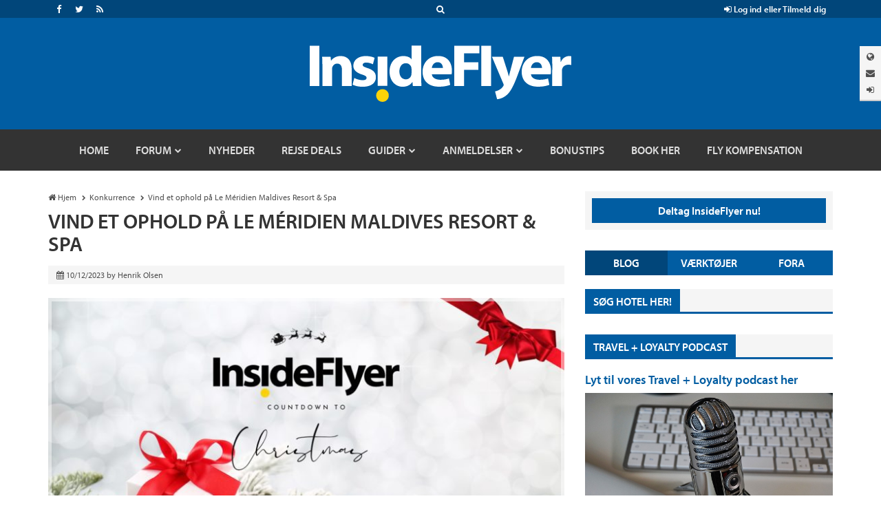

--- FILE ---
content_type: text/html; charset=UTF-8
request_url: https://insideflyer.dk/vind-et-ophold-paa-le-meridien-maldives-resort-spa/
body_size: 20830
content:



<!DOCTYPE html>

<!-- ===== HTML IE Classes ===== -->

<!--[if lt IE 7]>      <html lang="da-DK" class="no-js lt-ie9 lt-ie8 lt-ie7"> <![endif]-->
<!--[if IE 7]>         <html lang="da-DK" class="no-js lt-ie9 lt-ie8"> <![endif]-->
<!--[if IE 8]>         <html lang="da-DK" class="no-js lt-ie9"> <![endif]-->
<!--[if gt IE 8]><!--> <html lang="da-DK" class="no-js"> <!--<![endif]-->

<!-- ===== Head ===== -->

<head>

	<!-- ===== Meta Info ===== -->

	<meta charset="UTF-8">
	<meta http-equiv="X-UA-Compatible" content="IE=edge">
	<title>Vind et ophold på Le Méridien Maldives Resort &#038; Spa | InsideFlyer DK</title>

	<!-- ===== Mobile Specific Meta Info ===== -->

	<meta name="viewport" content="width=device-width, initial-scale=1, maximum-scale=1">

	<!-- ===== Profile & Pingback ===== -->

	<link rel="profile" href="https://gmpg.org/xfn/11">
	<link rel="pingback" href="https://insideflyer.dk/xmlrpc.php">

	<!-- ===== WP Head ===== -->

	<script>var et_site_url='https://insideflyer.dk';var et_post_id='90931';function et_core_page_resource_fallback(a,b){"undefined"===typeof b&&(b=a.sheet.cssRules&&0===a.sheet.cssRules.length);b&&(a.onerror=null,a.onload=null,a.href?a.href=et_site_url+"/?et_core_page_resource="+a.id+et_post_id:a.src&&(a.src=et_site_url+"/?et_core_page_resource="+a.id+et_post_id))}
</script><title>Vind et ophold på Le Méridien Maldives Resort &#038; Spa &#8211; InsideFlyer DK</title>

	<!-- ===== Favicon & Apple Touch Icons ===== -->

	<link rel="shortcut icon" href="https://insideflyer.dk/wp-content/themes/insideflyer/images/icons/favicon.ico" type="image/x-icon">
	<link rel="icon" href="https://insideflyer.dk/wp-content/themes/insideflyer/images/icons/favicon.ico" type="image/x-icon">

	<!-- You can prevent the addition of any effects by naming your icon apple-touch-icon-precomposed.png. -->
	<link rel="apple-touch-icon" href="https://insideflyer.dk/wp-content/themes/insideflyer/images/icons/apple/apple-touch-icon.png"> <!-- 60px -->
	<link rel="apple-touch-icon" sizes="76x76" href="https://insideflyer.dk/wp-content/themes/insideflyer/images/icons/apple/apple-touch-icon-76x76.png">
	<link rel="apple-touch-icon" sizes="120x120" href="https://insideflyer.dk/wp-content/themes/insideflyer/images/icons/apple/apple-touch-icon-120x120.png">
	<link rel="apple-touch-icon" sizes="152x152" href="https://insideflyer.dk/wp-content/themes/insideflyer/images/icons/apple/apple-touch-icon-152x152.png">
	
	<!-- ===== IE Pinned Site ===== -->

	<meta name="application-name" content="InsideFlyer DK" />
	<meta name="msapplication-TileColor" content="#015da2" />
	<meta name="msapplication-square70x70logo" content="https://insideflyer.dk/wp-content/themes/insideflyer/images/icons/microsoft/smalltile.png" />
	<meta name="msapplication-square150x150logo" content="https://insideflyer.dk/wp-content/themes/insideflyer/images/icons/microsoft/mediumtile.png" />
	<meta name="msapplication-wide310x150logo" content="https://insideflyer.dk/wp-content/themes/insideflyer/images/icons/microsoft/widetile.png" />
	<meta name="msapplication-square310x310logo" content="https://insideflyer.dk/wp-content/themes/insideflyer/images/icons/microsoft/largetile.png" />
	<meta name="msapplication-notification" content="frequency=30; polling-uri=https://insideflyer.dk/feed/" />
	
	<!-- ===== Adobe Typekit Myriad Pro ===== -->

	<script src="//use.typekit.net/gqv1jxu.js"></script>
	<script>try{Typekit.load();}catch(e){}</script>
	<link rel='dns-prefetch' href='//cdn.gravitec.net' />
<link rel='dns-prefetch' href='//s.w.org' />
<link rel='dns-prefetch' href='//www.googletagmanager.com' />
<link rel='dns-prefetch' href='//pagead2.googlesyndication.com' />
<link rel="alternate" type="application/rss+xml" title="InsideFlyer DK &raquo; Feed" href="https://insideflyer.dk/feed/" />
<link rel="alternate" type="application/rss+xml" title="InsideFlyer DK &raquo;-kommentar-feed" href="https://insideflyer.dk/comments/feed/" />
<link rel="alternate" type="application/rss+xml" title="InsideFlyer DK &raquo; Vind et ophold på Le Méridien Maldives Resort &#038; Spa-kommentar-feed" href="https://insideflyer.dk/vind-et-ophold-paa-le-meridien-maldives-resort-spa/feed/" />
		<script type="text/javascript">
			window._wpemojiSettings = {"baseUrl":"https:\/\/s.w.org\/images\/core\/emoji\/13.0.1\/72x72\/","ext":".png","svgUrl":"https:\/\/s.w.org\/images\/core\/emoji\/13.0.1\/svg\/","svgExt":".svg","source":{"concatemoji":"https:\/\/insideflyer.dk\/wp-includes\/js\/wp-emoji-release.min.js?ver=5.6.14"}};
			!function(e,a,t){var n,r,o,i=a.createElement("canvas"),p=i.getContext&&i.getContext("2d");function s(e,t){var a=String.fromCharCode;p.clearRect(0,0,i.width,i.height),p.fillText(a.apply(this,e),0,0);e=i.toDataURL();return p.clearRect(0,0,i.width,i.height),p.fillText(a.apply(this,t),0,0),e===i.toDataURL()}function c(e){var t=a.createElement("script");t.src=e,t.defer=t.type="text/javascript",a.getElementsByTagName("head")[0].appendChild(t)}for(o=Array("flag","emoji"),t.supports={everything:!0,everythingExceptFlag:!0},r=0;r<o.length;r++)t.supports[o[r]]=function(e){if(!p||!p.fillText)return!1;switch(p.textBaseline="top",p.font="600 32px Arial",e){case"flag":return s([127987,65039,8205,9895,65039],[127987,65039,8203,9895,65039])?!1:!s([55356,56826,55356,56819],[55356,56826,8203,55356,56819])&&!s([55356,57332,56128,56423,56128,56418,56128,56421,56128,56430,56128,56423,56128,56447],[55356,57332,8203,56128,56423,8203,56128,56418,8203,56128,56421,8203,56128,56430,8203,56128,56423,8203,56128,56447]);case"emoji":return!s([55357,56424,8205,55356,57212],[55357,56424,8203,55356,57212])}return!1}(o[r]),t.supports.everything=t.supports.everything&&t.supports[o[r]],"flag"!==o[r]&&(t.supports.everythingExceptFlag=t.supports.everythingExceptFlag&&t.supports[o[r]]);t.supports.everythingExceptFlag=t.supports.everythingExceptFlag&&!t.supports.flag,t.DOMReady=!1,t.readyCallback=function(){t.DOMReady=!0},t.supports.everything||(n=function(){t.readyCallback()},a.addEventListener?(a.addEventListener("DOMContentLoaded",n,!1),e.addEventListener("load",n,!1)):(e.attachEvent("onload",n),a.attachEvent("onreadystatechange",function(){"complete"===a.readyState&&t.readyCallback()})),(n=t.source||{}).concatemoji?c(n.concatemoji):n.wpemoji&&n.twemoji&&(c(n.twemoji),c(n.wpemoji)))}(window,document,window._wpemojiSettings);
		</script>
		<style type="text/css">
img.wp-smiley,
img.emoji {
	display: inline !important;
	border: none !important;
	box-shadow: none !important;
	height: 1em !important;
	width: 1em !important;
	margin: 0 .07em !important;
	vertical-align: -0.1em !important;
	background: none !important;
	padding: 0 !important;
}
</style>
	<link rel='stylesheet' id='wp-block-library-css'  href='https://insideflyer.dk/wp-includes/css/dist/block-library/style.min.css?ver=5.6.14' type='text/css' media='all' />
<link rel='stylesheet' id='cntctfrm_form_style-css'  href='https://insideflyer.dk/wp-content/plugins/contact-form-plugin/css/form_style.css?ver=4.3.3' type='text/css' media='all' />
<link rel='stylesheet' id='if-bootstrap-css'  href='https://insideflyer.dk/wp-content/themes/insideflyer/css/bootstrap.min.css?ver=3.3.4' type='text/css' media='all' />
<link rel='stylesheet' id='if-font-awesome-css'  href='https://insideflyer.dk/wp-content/themes/insideflyer/css/font-awesome.min.css?ver=4.4.0' type='text/css' media='all' />
<link rel='stylesheet' id='if-main-css'  href='https://insideflyer.dk/wp-content/themes/insideflyer/css/main.css?ver=1.2.0' type='text/css' media='all' />
<link rel='stylesheet' id='dk-main-css'  href='https://insideflyer.dk/wp-content/themes/insideflyerdk/main.css?ver=1.2.0' type='text/css' media='all' />
<script type='text/javascript' src='https://insideflyer.dk/wp-includes/js/jquery/jquery.min.js?ver=3.5.1' id='jquery-core-js'></script>
<script type='text/javascript' src='https://insideflyer.dk/wp-includes/js/jquery/jquery-migrate.min.js?ver=3.3.2' id='jquery-migrate-js'></script>
<script type='text/javascript' id='aal_statsjs-js-extra'>
/* <![CDATA[ */
var aal_stats_ajax = {"ajaxstatsurl":"https:\/\/insideflyer.dk\/wp-admin\/admin-ajax.php","security":"e5da7e7b26","postid":"90931"};
/* ]]> */
</script>
<script type='text/javascript' src='https://insideflyer.dk/wp-content/plugins/wp-auto-affiliate-links/js/aalstats.js?ver=5.6.14' id='aal_statsjs-js'></script>
<!--[if lt IE 9]>
<script type='text/javascript' src='https://insideflyer.dk/wp-content/themes/insideflyer/js/html5.js?ver=3.7.2' id='if-html5-js'></script>
<![endif]-->
<!--[if lt IE 9]>
<script type='text/javascript' src='https://insideflyer.dk/wp-content/themes/insideflyer/js/respond.min.js?ver=1.4.2' id='if-respond-js'></script>
<![endif]-->
<script type='text/javascript' src='https://cdn.gravitec.net/storage/df1d1161aa17d89b05c3502a1cae06e9/client.js?service=wp&#038;wpath=https%3A%2F%2Finsideflyer.dk%2Fwp-content%2Fplugins%2Fgravitec-net-web-push-notifications%2F%2Fsdk_files%2Fsw.php&#038;ver=2.9.18' id='gravitecnet-js'></script>
<link rel="https://api.w.org/" href="https://insideflyer.dk/wp-json/" /><link rel="alternate" type="application/json" href="https://insideflyer.dk/wp-json/wp/v2/posts/90931" /><link rel="EditURI" type="application/rsd+xml" title="RSD" href="https://insideflyer.dk/xmlrpc.php?rsd" />
<link rel="wlwmanifest" type="application/wlwmanifest+xml" href="https://insideflyer.dk/wp-includes/wlwmanifest.xml" /> 
<meta name="generator" content="WordPress 5.6.14" />
<link rel="canonical" href="https://insideflyer.dk/vind-et-ophold-paa-le-meridien-maldives-resort-spa/" />
<link rel='shortlink' href='https://insideflyer.dk/?p=90931' />
<link rel="alternate" type="application/json+oembed" href="https://insideflyer.dk/wp-json/oembed/1.0/embed?url=https%3A%2F%2Finsideflyer.dk%2Fvind-et-ophold-paa-le-meridien-maldives-resort-spa%2F" />
<link rel="alternate" type="text/xml+oembed" href="https://insideflyer.dk/wp-json/oembed/1.0/embed?url=https%3A%2F%2Finsideflyer.dk%2Fvind-et-ophold-paa-le-meridien-maldives-resort-spa%2F&#038;format=xml" />
<meta name="generator" content="Site Kit by Google 1.168.0" /><link rel="preload" href="https://insideflyer.dk/wp-content/plugins/bloom/core/admin/fonts/modules.ttf" as="font" crossorigin="anonymous">		<script>
			document.documentElement.className = document.documentElement.className.replace( 'no-js', 'js' );
		</script>
				<style>
			.no-js img.lazyload { display: none; }
			figure.wp-block-image img.lazyloading { min-width: 150px; }
							.lazyload, .lazyloading { opacity: 0; }
				.lazyloaded {
					opacity: 1;
					transition: opacity 400ms;
					transition-delay: 0ms;
				}
					</style>
			<script type="text/javascript">
		jQuery(document).ready(function($) {
			$cancel_comment_reply_link = '<a rel="nofollow" id="cancel-comment-reply-link" href="/vind-et-ophold-paa-le-meridien-maldives-resort-spa/#respond" style="display:none;">Annuller Svar</a>';
			$title_markup = '' +
				'<div class="section-title-wrap sectiontitle-wrap">' + 
					'<h4 class="section-title sectiontitle">Skriv et Svar</h4>' +
					$cancel_comment_reply_link +
				'</div><!-- / .section-title-wrap -->';

			$('#reply-title').replaceWith($title_markup);
		});
	</script>
			<!-- Google Analytics -->
		<script>
		(function(i,s,o,g,r,a,m){i['GoogleAnalyticsObject']=r;i[r]=i[r]||function(){
		(i[r].q=i[r].q||[]).push(arguments)},i[r].l=1*new Date();a=s.createElement(o),
		m=s.getElementsByTagName(o)[0];a.async=1;a.src=g;m.parentNode.insertBefore(a,m)
		})(window,document,'script','//www.google-analytics.com/analytics.js','ga');

		ga('create', 'G-KN418780JZ', 'auto');
		ga('set', 'forceSSL', true);
		ga('require', 'displayfeatures');
				var dimensionValue = 'Henrik Olsen';
		ga('set', 'dimension1', dimensionValue);
				ga('send', 'pageview');
		</script>
		<!-- End Google Analytics -->
		<script type="text/javascript">
//<![CDATA[
(function () {
    var script = document.createElement("script");
    script.type = "text/javascript";
    script.async = true;
    script.charset = "utf-8";
    script.src = "https:" + "//boost-cdn.manatee.dk/config/mboost-f8cmlb-ae7kpj-avfsge-at0xkp.js";
    var node = document.getElementsByTagName("head")[0];
    node.parentNode.insertBefore(script, node);
})();
//]]>
</script>
<!-- Global site tag (gtag.js) - Google Analytics -->
<script async src="https://www.googletagmanager.com/gtag/js?id=G-KN418780JZ"></script>
<script>
  window.dataLayer = window.dataLayer || [];
  function gtag(){dataLayer.push(arguments);}
  gtag('js', new Date());

  gtag('config', 'G-KN418780JZ');
</script><style>
/* Hide Page Meta */
.entry-page .entry .entry-header .entry-meta { display: none !important; }

/* About Page Network Separators */
.network-sep.fa {
	color: #fcd109;
	font-size: 8px;
	margin: 0 5px;
	position: relative;
	top: -2px;
}

/* Affiliate Disclosure */
.if-affiliate-disclosure {
	color: #999;
	font-style: italic;
}

/*  Contact Form */
.entry-page .entry .entry-content > p:last-of-type { margin-bottom: 0; }
.cntctfrm_contact_form.cntctfrm_one_column { max-width: none; }
.cntctfrm_contact_form.cntctfrm_one_column .cntctfrm_column { max-width: none; }
.cntctfrm_contact_form .cntctfrm_label,
.cntctfrm_contact_form .cntctfrm_input,
.cntctfrm_contact_form .cntctfrm_select,
.cntctfrm_contact_form .cntctfrm_checkbox { max-width: none; }
.cntctfrm_contact_form .cntctfrm_submit_wrap {
	background: #f5f5f5 none repeat scroll 0 0;
	margin: 11px 0 10px;
}
.cntctfrm_contact_form .cntctfrm_submit_wrap .cntctfrm_column { min-height: auto; }
.cntctfrm_contact_form input.cntctfrm_contact_submit {
	border: none;
	border-left: 5px solid #fff;
	float: right;
	margin-bottom: 0 !important;
}

/* Jetpack Slideshow */
.slideshow-window {
	background-color: #f5f5f5;
	border: 20px solid #f5f5f5;
	margin-top: 20px;
	margin-bottom: 20px;

	-webkit-border-radius: 0;
	-moz-border-radius: 0;
	-ms-border-radius: 0;
	border-radius: 0;
}

/* Retina Fixed Tab */
#if-fixed-tab img { 
	height: auto;
	width: 126px;
}

/* Horizontal Rule */
hr { border-color: #ccc; }
</style>
<style type="text/css">
#if-news-ticker { border-bottom: 1px solid #ccc; }
#footer { margin-top: 0; }
</style>

<!-- Google AdSense meta tags added by Site Kit -->
<meta name="google-adsense-platform-account" content="ca-host-pub-2644536267352236">
<meta name="google-adsense-platform-domain" content="sitekit.withgoogle.com">
<!-- End Google AdSense meta tags added by Site Kit -->

<!-- Google AdSense-snippet tilføjet af Site Kit -->
<script  async src="https://pagead2.googlesyndication.com/pagead/js/adsbygoogle.js?client=ca-pub-8494986650888792&amp;host=ca-host-pub-2644536267352236" crossorigin="anonymous"></script>

<!-- End Google AdSense snippet added by Site Kit -->

</head>

	<!-- ===== Body ===== -->

	<body class="post-template-default single single-post postid-90931 single-format-standard wp-custom-logo et_bloom">

			<!-- Google Tag Manager -->
	<noscript><iframe 
	height="0" width="0" style="display:none;visibility:hidden" data-src="//www.googletagmanager.com/ns.html?id=GTM-K3NPFQ" class="lazyload" src="[data-uri]"></iframe></noscript>
	<script>(function(w,d,s,l,i){w[l]=w[l]||[];w[l].push({'gtm.start':
	new Date().getTime(),event:'gtm.js'});var f=d.getElementsByTagName(s)[0],
	j=d.createElement(s),dl=l!='dataLayer'?'&l='+l:'';j.async=true;j.src=
	'//www.googletagmanager.com/gtm.js?id='+i+dl;f.parentNode.insertBefore(j,f);
	})(window,document,'script','dataLayer','GTM-K3NPFQ');</script>
	<!-- End Google Tag Manager -->
	
		<!-- ===== Site Container ===== -->

		<div id="page" class="hfeed site site-container">

			

			<!-- ===== Site Header ===== -->

			<div id="header" class="site-header">

				<!-- ===== IF Toolbar ===== -->

				<div id="if-toolbar" class="toolbar">

					<div class="container">

						
						<div id="if-search">
							<a data-toggle="collapse" data-target="#if-search-form" aria-expanded="false" aria-controls="if-search-form">
								<span class="fa fa-search"></span>
							</a>
						</div><!-- / #if-search -->

						
						
						<ul id="if-social">

							<li><a href="https://www.facebook.com/insideflyerdk/" class="facebook" target="_blank"><span class="fa fa-facebook"></span></a></li><li><a href="https://twitter.com/insideflyerdk/" class="twitter" target="_blank"><span class="fa fa-twitter"></span></a></li><li><a href="https://insideflyer.dk/feed/" class="rss" target="_blank"><span class="fa fa-rss"></span></a></li>
						</ul><!-- / #if-social -->

						
						<ul id="if-login-control">
							<li class="if-login-control-wrap">
																																		<a href="https://insideflyer.dk/forums/index.php?login/" onclick="return false;" data-toggle="collapse" data-parent="#if-header-panels-wrap" data-target="#if-login" aria-expanded="false" aria-controls="if-login">
										<span class="fa fa-sign-in"></span> Log ind eller Tilmeld dig									</a>
															</li><!-- / .if-login-control-wrap -->
						</ul><!-- / #if-login-control -->

					</div><!-- / .container -->
					
				</div><!-- / #if-toolbar -->

				<!-- ===== IF Search Form ===== -->

				<div id="if-search-form" class="collapse">

						<form role="search" method="get" class="search-form" action="https://insideflyer.dk/">
		<label>
			<span class="screen-reader-text">Produktsøgning</span>
			<input type="search" class="search-field" placeholder="Søg&hellip;" value="" name="s" title="Produktsøgning" autocomplete="off" />
		</label>
		<input type="submit" class="search-submit" value="Søg" />
	</form><!-- / .search-form -->
	
				</div><!-- / #if-search-form -->

				<!-- ===== IF Header Tabs ===== -->

				<div id="if-header-tabs">

					
					<div id="if-tabs">
						<a data-toggle="collapse" data-parent="#if-header-panels-wrap" data-target="#if-network" aria-expanded="false" aria-controls="if-network" data-placement="left" title="Netværk"><span class="fa fa-globe"></span></a>
						<a data-toggle="collapse" data-parent="#if-header-panels-wrap" data-target="#if-newsletter" aria-expanded="false" aria-controls="if-newsletter" data-placement="left" title="Nyhedsbrev"><span class="fa fa-envelope"></span></a>
																										<a href="https://insideflyer.dk/forums/index.php?login/" onclick="return false;" data-toggle="collapse" data-parent="#if-header-panels-wrap" data-target="#if-login" aria-expanded="false" aria-controls="if-login" data-placement="left" title="Log&nbsp;Ind"><span class="fa fa-sign-in"></span></a>
											</div><!-- / #if-tabs -->

				</div><!-- / #if-header-tabs -->

				<!-- ===== Masthead ===== -->

				<header id="masthead" role="banner">

					<div class="container">

													<a href="https://insideflyer.dk/" class="custom-logo-link" rel="home"><img width="380" height="82"   alt="InsideFlyer DK" data-src="https://insideflyer.dk/wp-content/uploads/2016/11/insideflyer.png" class="custom-logo lazyload" src="[data-uri]" /><noscript><img width="380" height="82" src="https://insideflyer.dk/wp-content/uploads/2016/11/insideflyer.png" class="custom-logo" alt="InsideFlyer DK" /></noscript></a>						
					</div><!-- / .container -->

				</header><!-- / #masthead -->

				<!-- ===== IF Header Panels ===== -->

				<div id="if-header-panels">
					
					<div class="container">

						<div id="if-header-panels-wrap">

							<div class="panel">
								<div id="if-network" class="if-panel collapse">
									<div class="if-panel-wrap clearfix">

										
										<h3>Globalt Netværk for frekvente rejsende</h3>
										<p><a href="http://insideflyer.no" target="_blank">InsideFlyer.no [Norwegian] Norway</a> <span class="fa fa-circle"></span> <a href="http://insideflyer.nl" target="_blank">InsideFlyer.nl [Dutch] Benelux</a> <span class="fa fa-circle"></span> <a href="https://insideflyer.dk" target="_blank">InsideFlyer.dk [Danish] Denmark</a> <span class="hidden-lg hidden-md"><span class="fa fa-circle"></span></span> <span class="visible-lg-inline visible-md-inline"><br /></span> <a href="http://insideflyer.se" target="_blank">InsideFlyer.se [Swedish] Sweden</a> <span class="fa fa-circle"></span> <a href="http://insideflyer.de" target="_blank">InsideFlyer.de [German] Germany</a> <span class="fa fa-circle"></span> <a href="http://insideflyer.co.uk" target="_blank">InsideFlyer.co.uk [English] United Kingdom</a> <span class="fa fa-circle"></span> <a href="http://insideflyer.com" target="_blank">InsideFlyer.com [English] United States</a></p>

									</div><!-- / .if-panel-wrap -->
								</div><!-- / #if-network -->
							</div><!-- / .panel -->

							<div class="panel">
								<div id="if-newsletter" class="if-panel collapse">
									<div class="if-panel-wrap clearfix">

										
										<h3>Modtag vores gratis nyhedsbrev</h3>
																				<div id="mc_embed_signup">
										<form action="//insideflyer.us1.list-manage.com/subscribe/post?u=6d73013b796c0ecc02ebb36aa&#038;id=709e19a0a5" method="post" id="mc-embedded-subscribe-form" name="mc-embedded-subscribe-form" target="_blank">
											<div class="input-group if-newsletter-email">
												<div class="input-group-addon"><span class="fa fa-envelope"></span></div>
												<input type="email" class="form-control" id="mce-EMAIL" name="EMAIL" placeholder="Email" autocomplete="off">
												<div style="position: absolute; left: -5000px;"><input type="text" name="b_6d73013b796c0ecc02ebb36aa_709e19a0a5" tabindex="-1" value=""></div>
												<span class="input-group-btn">
													<input type="submit" class="btn btn-primary" id="mc-embedded-subscribe" name="subscribe" value="Tilmeld">
												</span><!-- / .input-group-btn -->
											</div><!-- / .input-group -->
										</form>
										</div><!-- / #mc_embed_signup -->

									</div><!-- / .if-panel-wrap -->
								</div><!-- / #if-newsletter -->
							</div><!-- / .panel -->

							<div class="panel">
								<div id="if-login" class="if-panel collapse">
									<div class="if-panel-wrap clearfix">

										
										<h3>Vær med på vores forum - det er gratis</h3>
										<form action="https://insideflyer.dk/forums/login/login" method="post">
											<div class="row">
												<div class="col-md-6">
													<div class="input-group if-login-username">
														<div class="input-group-addon"><span class="fa fa-user"></span></div>
														<input type="text" name="login" class="form-control" placeholder="Brugernavn eller E-mail-adresse" autocomplete="off" tabindex="101">
													</div><!-- / .input-group -->
													<div class="if-login-register">
														Ny på InsideFlyer? <a href="https://insideflyer.dk/forums/index.php?login/login">Tilmeld dig nu <span class="fa fa-chevron-circle-right"></span></a>
													</div><!-- / .if-login-register -->
												</div><!-- / .col-md-6 -->
												<div class="col-md-6">
													<div class="input-group if-login-password">
														<div class="input-group-addon"><span class="fa fa-asterisk"></span></div>
														<input type="password" name="password" class="form-control" id="" placeholder="Adgangskode" tabindex="102">
														<span class="input-group-btn">
															<input type="submit" class="btn btn-primary" value="Log ind" tabindex="104">
														</span><!-- / .input-group-btn -->
													</div><!-- / .input-group -->
													<div class="checkbox if-login-remember-forgot">
														<label for="remember-checkbox">
															<input type="checkbox" id="remember-checkbox" name="remember" value="1" tabindex="103">
															Forbliv logget ind <span class="separator">&middot;</span>
															<a href="https://insideflyer.dk/forums/index.php?lost-password/" class="OverlayTrigger OverlayCloser">Glemt dit Password?</a>
														</label>
													</div><!-- / .if-login-remember-forgot -->
												</div><!-- / .col-md-6 -->
											</div><!-- / .row -->
										</form>

									</div><!-- / .if-panel-wrap -->
								</div><!-- / #if-login -->
							</div><!-- / .panel -->

						</div><!-- / #if-header-panels-wrap -->

					</div><!-- / .container -->

				</div><!-- / #if-header-panels -->

				<!-- ===== Site Navigation ===== -->

				<div id="navigation-toggle-open"><span class="fa fa-navicon"></span></div><!-- / #navigation-toggle-open -->
				<div id="navigation-cover"></div><!-- / #navigation-cover -->

				<nav id="navigation" class="site-navigation" role="navigation">

					<div class="container">

						<div id="navigation-toggle-close"><span class="fa fa-times-circle"></span></div><!-- / #navigation-toggle-close -->

						<div id="mobile-if-search-form" class="">

								<form role="search" method="get" class="search-form" action="https://insideflyer.dk/">
		<label>
			<span class="screen-reader-text">Produktsøgning</span>
			<input type="search" class="search-field" placeholder="Søg&hellip;" value="" name="s" title="Produktsøgning" autocomplete="off" />
		</label>
		<input type="submit" class="search-submit" value="Søg" />
	</form><!-- / .search-form -->
	
						</div><!-- / #mobile-if-search-form -->

						<div id="navigation-logo">
							<a href="https://insideflyer.dk/" rel="home">
								<img  alt="InsideFlyer DK" width="40" height="40" data-src="https://insideflyer.dk/wp-content/themes/insideflyer/images/insideflyer-nav.png" class="lazyload" src="[data-uri]"><noscript><img src="https://insideflyer.dk/wp-content/themes/insideflyer/images/insideflyer-nav.png" alt="InsideFlyer DK" width="40" height="40"></noscript>
							</a>
						</div><!-- / #navigation-logo -->

												
						<ul id="primary-menu" class="primary-nav"><li id="menu-item-16174" class="menu-item menu-item-type-custom menu-item-object-custom menu-item-home menu-item-16174"><a href="https://insideflyer.dk"><span>Home</span></a></li>
<li id="menu-item-12685" class="forums menu-item menu-item-type-custom menu-item-object-custom menu-item-has-children menu-item-12685"><a title="Gå til vores forum og mød andre rejseinteresserede" href="/forums"><span>Forum</span></a>
<ul class="sub-menu">
	<li id="menu-item-16179" class="menu-item menu-item-type-custom menu-item-object-custom menu-item-16179"><a href="/forums/find-new/posts"><span>Nye poster</span></a></li>
	<li id="menu-item-16176" class="menu-item menu-item-type-custom menu-item-object-custom menu-item-16176"><a href="/forums/search/?type=post"><span>Søg i forum</span></a></li>
	<li id="menu-item-16177" class="menu-item menu-item-type-custom menu-item-object-custom menu-item-16177"><a href="/forums/watched/forums"><span>Overvågede fora</span></a></li>
	<li id="menu-item-16178" class="menu-item menu-item-type-custom menu-item-object-custom menu-item-16178"><a href="/forums/watched/threads"><span>Overvågede tråde</span></a></li>
	<li id="menu-item-16175" class="menu-item menu-item-type-custom menu-item-object-custom menu-item-16175"><a href="/forums/forums/-/mark-read"><span>Markér forum som læst</span></a></li>
	<li id="menu-item-16180" class="menu-item menu-item-type-custom menu-item-object-custom menu-item-has-children menu-item-16180"><a href="/forums/members/"><span>Medlemmer</span></a>
	<ul class="sub-menu">
		<li id="menu-item-16182" class="menu-item menu-item-type-custom menu-item-object-custom menu-item-16182"><a href="/forums/members/"><span>Medlemmer</span></a></li>
		<li id="menu-item-16183" class="menu-item menu-item-type-custom menu-item-object-custom menu-item-16183"><a href="/forums/online/"><span>Aktive besøgende</span></a></li>
		<li id="menu-item-16184" class="menu-item menu-item-type-custom menu-item-object-custom menu-item-16184"><a href="/forums/recent-activity/"><span>Nylig aktivitet</span></a></li>
		<li id="menu-item-16185" class="menu-item menu-item-type-custom menu-item-object-custom menu-item-16185"><a href="/forums/find-new/profile-posts"><span>Nye profil poster</span></a></li>
	</ul>
</li>
</ul>
</li>
<li id="menu-item-4517" class="menu-item menu-item-type-taxonomy menu-item-object-category menu-item-4517"><a href="https://insideflyer.dk/category/nyheder/"><span>Nyheder</span></a></li>
<li id="menu-item-36794" class="menu-item menu-item-type-taxonomy menu-item-object-category menu-item-36794"><a href="https://insideflyer.dk/category/rejse-deals/"><span>Rejse Deals</span></a></li>
<li id="menu-item-4531" class="menu-item menu-item-type-taxonomy menu-item-object-category menu-item-has-children menu-item-4531"><a href="https://insideflyer.dk/category/guider/"><span>Guider</span></a>
<ul class="sub-menu">
	<li id="menu-item-4532" class="menu-item menu-item-type-taxonomy menu-item-object-category menu-item-has-children menu-item-4532"><a href="https://insideflyer.dk/category/guider/bonusprogrammer/"><span>Bonusprogrammer</span></a>
	<ul class="sub-menu">
		<li id="menu-item-65814" class="menu-item menu-item-type-custom menu-item-object-custom menu-item-65814"><a href="https://insideflyer.dk/tag/qatar-airways-privilege-club/"><span>Qatar Airways Privilege Club</span></a></li>
		<li id="menu-item-38900" class="menu-item menu-item-type-taxonomy menu-item-object-post_tag menu-item-38900"><a href="https://insideflyer.dk/tag/norwegian-reward/"><span>Norwegian Reward</span></a></li>
	</ul>
</li>
	<li id="menu-item-4533" class="menu-item menu-item-type-taxonomy menu-item-object-category menu-item-4533"><a href="https://insideflyer.dk/category/guider/flyselskaber-guider/"><span>Flyselskaber</span></a></li>
	<li id="menu-item-4526" class="menu-item menu-item-type-taxonomy menu-item-object-category menu-item-4526"><a href="https://insideflyer.dk/category/anmeldelser/andet-anmeldelser/"><span>Andet</span></a></li>
</ul>
</li>
<li id="menu-item-4525" class="menu-item menu-item-type-taxonomy menu-item-object-category menu-item-has-children menu-item-4525"><a href="https://insideflyer.dk/category/anmeldelser/"><span>Anmeldelser</span></a>
<ul class="sub-menu">
	<li id="menu-item-4528" class="menu-item menu-item-type-taxonomy menu-item-object-category menu-item-4528"><a href="https://insideflyer.dk/category/anmeldelser/flyselskaber/"><span>Flyselskaber</span></a></li>
	<li id="menu-item-4529" class="menu-item menu-item-type-taxonomy menu-item-object-category menu-item-4529"><a href="https://insideflyer.dk/category/anmeldelser/hoteller/"><span>Hoteller</span></a></li>
	<li id="menu-item-4530" class="menu-item menu-item-type-taxonomy menu-item-object-category menu-item-4530"><a href="https://insideflyer.dk/category/anmeldelser/lounger/"><span>Lounger</span></a></li>
	<li id="menu-item-4527" class="menu-item menu-item-type-taxonomy menu-item-object-category menu-item-4527"><a href="https://insideflyer.dk/category/anmeldelser/billeje/"><span>Billeje</span></a></li>
	<li id="menu-item-33041" class="menu-item menu-item-type-taxonomy menu-item-object-category menu-item-33041"><a href="https://insideflyer.dk/category/anmeldelser/rejsebrev/"><span>Rejsebrev</span></a></li>
</ul>
</li>
<li id="menu-item-10476" class="menu-item menu-item-type-taxonomy menu-item-object-category menu-item-10476"><a href="https://insideflyer.dk/category/bonustips/"><span>Bonustips</span></a></li>
<li id="menu-item-36715" class="menu-item menu-item-type-custom menu-item-object-custom menu-item-36715"><a href="https://go.adt256.com/t/t?a=1894128928&#038;as=1948538039&#038;t=2&#038;tk=1"><span>Book her</span></a></li>
<li id="menu-item-47471" class="menu-item menu-item-type-custom menu-item-object-custom menu-item-47471"><a href="https://www.airhelp.com/da/airhelp-plus/?utm_medium=affiliate&#038;utm_source=pap&#038;utm_campaign=aff-66cc4767a6bbc&#038;utm_content=&#038;a_aid=66cc4767a6bbc&#038;a_bid=c44c16c4"><span>Fly kompensation</span></a></li>
</ul>
							<div id="mobile-sidebar-nav" class="sidebar-nav">
		<ul>
			<li class="active"><a href="#">Blog</a></li>
			<li><a href="#">Værktøjer</a></li>
			<li><a href="#">Fora</a></li>
		</ul>
	</div><!-- / #mobile-sidebar-nav -->
	
						
						
						
						<ul id="mobile-if-social">

							<li><a href="https://www.facebook.com/insideflyerdk/" class="facebook" target="_blank"><span class="fa fa-facebook"></span></a></li><li><a href="https://twitter.com/insideflyerdk/" class="twitter" target="_blank"><span class="fa fa-twitter"></span></a></li><li><a href="https://insideflyer.dk/feed/" class="rss" target="_blank"><span class="fa fa-rss"></span></a></li>
						</ul><!-- / #mobile-if-social -->

						
						<div id="mobile-masthead">
							<a href="https://insideflyer.dk/" rel="home">
								<img  alt="InsideFlyer DK" data-src="https://insideflyer.dk/wp-content/themes/insideflyer/images/insideflyer-dark.png" class="lazyload" src="[data-uri]"><noscript><img src="https://insideflyer.dk/wp-content/themes/insideflyer/images/insideflyer-dark.png" alt="InsideFlyer DK"></noscript>
							</a>
						</div><!-- / #mobile-masthead -->

					</div><!-- / .container -->

				</nav><!-- / #navigation -->

			</div><!-- / #header -->

			

			
			<!-- ===== Site Content ===== -->

			<div id="content" class="site-content">

				<div class="container">

					<div class="row">

						<!-- ===== Site Main ===== -->

						<main id="main" class="site-main" role="main">

							<div class="col-md-8">

								
									<!-- ===== Entry Single ===== -->

									

<div class="entry-single">

	<article id="post-90931" class="post-90931 post type-post status-publish format-standard has-post-thumbnail hentry category-konkurrence tag-bonvoy tag-julekalender tag-konkurrence tag-le-meridien-maldives-resort-spa tag-maldiverne tag-marriott-bonvoy entry">

		<header class="entry-header">

			<div class="entry-breadcrumbs">
				<ul class="breadcrumbs"><li itemscope itemtype="http://data-vocabulary.org/Breadcrumb"><a href="https://insideflyer.dk/" itemprop="url"><span itemprop="title"><span class="fa fa-home"></span> Hjem</span></a></li>  <li itemscope itemtype="http://data-vocabulary.org/Breadcrumb"><a href="https://insideflyer.dk/category/konkurrence/" itemprop="url"><span itemprop="title">Konkurrence</span></a></li>  <li class="current">Vind et ophold på Le Méridien Maldives Resort &#038; Spa</li></ul><!-- .breadcrumbs -->			</div><!-- / .entry-breadcrumbs -->

			<h2 class="entry-title">Vind et ophold på Le Méridien Maldives Resort &#038; Spa</h2>
			<div class="entry-meta">
				<div class="byline">
					<p>
						<span class="entry-published"><a href="https://insideflyer.dk/vind-et-ophold-paa-le-meridien-maldives-resort-spa/" rel="bookmark"><span class="fa fa-calendar"></span> <time class="entry-time" datetime="2023-12-10T14:05:40+01:00">10/12/2023</time></a></span>						<span class="entry-author">by <a href="https://insideflyer.dk/author/herro/" class="entry-author-link"><span class="entry-author-name">Henrik Olsen</span></a></span>					</p>
				</div><!-- / .byline -->
							</div><!-- / .entry-meta -->
			
		</header><!-- / .entry-header -->

		
		<div class="entry-img">
			<a href="https://insideflyer.dk/wp-content/uploads/2023/12/Countdown-to-Christmas-Featured-Image-765x420.jpg"><img width="765" height="420"   alt="" data-src="https://insideflyer.dk/wp-content/uploads/2023/12/Countdown-to-Christmas-Featured-Image-765x420.jpg" class="post-image entry-image wp-post-image lazyload" src="[data-uri]" /><noscript><img width="765" height="420" src="https://insideflyer.dk/wp-content/uploads/2023/12/Countdown-to-Christmas-Featured-Image-765x420.jpg" class="post-image entry-image wp-post-image" alt="" /></noscript></a>		</div><!-- / .entry-img -->

						<div class="entry-share top">
			
	
	<span class="share-label">
		<span class="fa fa-share-alt"></span> Del	</span><!-- / .share-label -->
	<ul class="share-networks">
	<li><a href="https://www.facebook.com/sharer.php?u=https%3A%2F%2Finsideflyer.dk%2Fvind-et-ophold-paa-le-meridien-maldives-resort-spa%2F&t=Vind%20et%20ophold%20p%C3%A5%20Le%20M%C3%A9ridien%20Maldives%20Resort%20%26%20Spa" class="facebook"><span class="fa fa-facebook"></span></a></li><li><a href="https://twitter.com/share?text=Vind%20et%20ophold%20p%C3%A5%20Le%20M%C3%A9ridien%20Maldives%20Resort%20%26%20Spa&url=https%3A%2F%2Finsideflyer.dk%2Fvind-et-ophold-paa-le-meridien-maldives-resort-spa%2F&via=InsideFlyerDK" class="twitter"><span class="fa fa-twitter"></span></a></li><li><a href="/cdn-cgi/l/email-protection#[base64]" class="email"><span class="fa fa-envelope"></span></a></li>	</ul><!-- / .share-networks -->

	
			</div><!-- / .entry-share -->
				
		<div class="entry-content">
			<p class="if-affiliate-disclosure">Denne side kan indeholde links til partnere, som betaler os kommission for salg.</p>
<h2>I vores anden uge af InsideFlyers &#8220;Countdown to Christmas&#8221; kan du vinde et luksusophold på Le Méridien Maldives Resort &amp; Spa.</h2>



<p>Vi kan i denne anden uge igen give dig chancen for at vinde et luksusophold på Maldiverne. Denne gang er det på <a href="https://www.marriott.com/en-us/hotels/mlemd-le-meridien-maldives-resort-and-spa/overview/" target="_blank" rel="noreferrer noopener">Le Méridien Maldives Resort &amp; Spa</a>. Resortet ligger på øen Thilamaafushi på Lhaviyani atollet.</p>



<figure class="wp-block-image size-large"><img width="1024" height="483"  alt=""  data-srcset="https://insideflyer.dk/wp-content/uploads/2023/12/LeMeridienMaldivesResortSpa_AerialShotsOverwaterVilla-1024x483.jpeg 1024w, https://insideflyer.dk/wp-content/uploads/2023/12/LeMeridienMaldivesResortSpa_AerialShotsOverwaterVilla-650x307.jpeg 650w, https://insideflyer.dk/wp-content/uploads/2023/12/LeMeridienMaldivesResortSpa_AerialShotsOverwaterVilla-768x362.jpeg 768w, https://insideflyer.dk/wp-content/uploads/2023/12/LeMeridienMaldivesResortSpa_AerialShotsOverwaterVilla-1536x725.jpeg 1536w, https://insideflyer.dk/wp-content/uploads/2023/12/LeMeridienMaldivesResortSpa_AerialShotsOverwaterVilla-2048x967.jpeg 2048w, https://insideflyer.dk/wp-content/uploads/2023/12/LeMeridienMaldivesResortSpa_AerialShotsOverwaterVilla-610x288.jpeg 610w"  data-src="https://insideflyer.dk/wp-content/uploads/2023/12/LeMeridienMaldivesResortSpa_AerialShotsOverwaterVilla-1024x483.jpeg" data-sizes="(max-width: 1024px) 100vw, 1024px" class="wp-image-90933 lazyload" src="[data-uri]" /><noscript><img width="1024" height="483" src="https://insideflyer.dk/wp-content/uploads/2023/12/LeMeridienMaldivesResortSpa_AerialShotsOverwaterVilla-1024x483.jpeg" alt="" class="wp-image-90933" srcset="https://insideflyer.dk/wp-content/uploads/2023/12/LeMeridienMaldivesResortSpa_AerialShotsOverwaterVilla-1024x483.jpeg 1024w, https://insideflyer.dk/wp-content/uploads/2023/12/LeMeridienMaldivesResortSpa_AerialShotsOverwaterVilla-650x307.jpeg 650w, https://insideflyer.dk/wp-content/uploads/2023/12/LeMeridienMaldivesResortSpa_AerialShotsOverwaterVilla-768x362.jpeg 768w, https://insideflyer.dk/wp-content/uploads/2023/12/LeMeridienMaldivesResortSpa_AerialShotsOverwaterVilla-1536x725.jpeg 1536w, https://insideflyer.dk/wp-content/uploads/2023/12/LeMeridienMaldivesResortSpa_AerialShotsOverwaterVilla-2048x967.jpeg 2048w, https://insideflyer.dk/wp-content/uploads/2023/12/LeMeridienMaldivesResortSpa_AerialShotsOverwaterVilla-610x288.jpeg 610w" sizes="(max-width: 1024px) 100vw, 1024px" /></noscript><figcaption>Le Méridien Maldives Resort &amp; Spa &#8211; Foto: Marriott International Hotel / PR</figcaption></figure>



<p>Resortet har 141 villaer spredt ud over øen med strandvillaer og  overwater villaer. Resortet har et højt fokus på at beskytte deres nærmiljø og fokusere på at være så øko-venligst som muligt. Gæster vil opleve at de, på flere måder, bliver en del af dette under et besøg.</p>



<p>Gæsterne vil også opleve gode spiseoplevelser og det starter med en lækker morgenmadsbuffet i restaurant Turquoise. Tæt på stranden ligger Velaa Bar &amp; Grill, som med en kridhvid strand og lagunen giver en fantastisk oplevelse.</p>



<p>Resortet har også oprettet en drivhus, hvor de arbejder hen mod et større niveau af selvforsyning. Fra dette 430 m² større drivhus er der et semiautomatisk hydrofonisk system til at producere friske salater og grøntsager. Regnvand opsamles også og genanvendes. Det er udviklet i samarbejde med det Singapore baserede firma Kok Fah Technology Farm.</p>



<figure class="wp-block-image size-large"><img width="1024" height="512"  alt=""  data-srcset="https://insideflyer.dk/wp-content/uploads/2023/12/MER_MLEMD_Bodu_Finolu_Picnic_Shot_02-1024x512.jpeg 1024w, https://insideflyer.dk/wp-content/uploads/2023/12/MER_MLEMD_Bodu_Finolu_Picnic_Shot_02-650x325.jpeg 650w, https://insideflyer.dk/wp-content/uploads/2023/12/MER_MLEMD_Bodu_Finolu_Picnic_Shot_02-768x384.jpeg 768w, https://insideflyer.dk/wp-content/uploads/2023/12/MER_MLEMD_Bodu_Finolu_Picnic_Shot_02-1536x769.jpeg 1536w, https://insideflyer.dk/wp-content/uploads/2023/12/MER_MLEMD_Bodu_Finolu_Picnic_Shot_02-2048x1025.jpeg 2048w, https://insideflyer.dk/wp-content/uploads/2023/12/MER_MLEMD_Bodu_Finolu_Picnic_Shot_02-360x180.jpeg 360w, https://insideflyer.dk/wp-content/uploads/2023/12/MER_MLEMD_Bodu_Finolu_Picnic_Shot_02-610x305.jpeg 610w"  data-src="https://insideflyer.dk/wp-content/uploads/2023/12/MER_MLEMD_Bodu_Finolu_Picnic_Shot_02-1024x512.jpeg" data-sizes="(max-width: 1024px) 100vw, 1024px" class="wp-image-90934 lazyload" src="[data-uri]" /><noscript><img width="1024" height="512" src="https://insideflyer.dk/wp-content/uploads/2023/12/MER_MLEMD_Bodu_Finolu_Picnic_Shot_02-1024x512.jpeg" alt="" class="wp-image-90934" srcset="https://insideflyer.dk/wp-content/uploads/2023/12/MER_MLEMD_Bodu_Finolu_Picnic_Shot_02-1024x512.jpeg 1024w, https://insideflyer.dk/wp-content/uploads/2023/12/MER_MLEMD_Bodu_Finolu_Picnic_Shot_02-650x325.jpeg 650w, https://insideflyer.dk/wp-content/uploads/2023/12/MER_MLEMD_Bodu_Finolu_Picnic_Shot_02-768x384.jpeg 768w, https://insideflyer.dk/wp-content/uploads/2023/12/MER_MLEMD_Bodu_Finolu_Picnic_Shot_02-1536x769.jpeg 1536w, https://insideflyer.dk/wp-content/uploads/2023/12/MER_MLEMD_Bodu_Finolu_Picnic_Shot_02-2048x1025.jpeg 2048w, https://insideflyer.dk/wp-content/uploads/2023/12/MER_MLEMD_Bodu_Finolu_Picnic_Shot_02-360x180.jpeg 360w, https://insideflyer.dk/wp-content/uploads/2023/12/MER_MLEMD_Bodu_Finolu_Picnic_Shot_02-610x305.jpeg 610w" sizes="(max-width: 1024px) 100vw, 1024px" /></noscript><figcaption>Picnic på Bodu Finolhu. Foto: Marriott International Hotel / PR</figcaption></figure>



<p>Er du til yderlige oplevelser, så er en tur til øen Bodu Finolhu et must. Der er du alene på stranden og krystalklart vand. Det er en 10 minutters tur i speedbåd og giver en privat oplevelse.</p>



<p> Le Méridien Maldives Resort &amp; Spa har også en hub for et marinekonversatorium. Her passes blandt andet på havskildpadder. I samrbejde med øens dykkercenter, Sub Oceanic, holdes der skarpt øje med livet på de nærliggende rev. Det hele er styret af resortets havbiolog.</p>



<p>Du kan også opleve det fantastiske liv under overfladen ved et natdyk eller snorkle efter mørkets frembrud. Det er muligt ved at følge de erfarne dykkerinstruktører og de viser gæsterne en verden af dyr, som om dagen gemmer sig.</p>



<h3>Sådan kan du vinde</h3>



<p>Sammen med Marriott Bonvoy’s portefølje af hoteller på Maldiverne, så kan du vinde et <strong>3-dages ophold på Le Meridien Maldives Resort &amp; Spa. Det er inklusiv morgenmad for to personer</strong>.</p>



<h3 class="has-text-align-center"><a href="https://insideflyer.com/insideflyers-christmas-advent-calendar/" target="_blank" rel="noreferrer noopener">Klik her for at deltage</a></h3>
<p><br></p>
<p><br></p>
<h4>Husk at ved at følge os på <a href="https://www.facebook.com/InsideFlyerDK" target="_blank">Facebook</a> og <a h<ref="https://twitter.com/InsideFlyerDK" target="_blank">Twitter</a> - Så får du besked så snart vi udgiver noget!</h4>
<p><br></p>
<center><a href="https://www.dancenter.dk/tradetracker/?tt=32878_1819677_313482_&amp;r=" target="_blank" rel="sponsored nofollow"><img src="https://ti.tradetracker.net/?c=32878&amp;m=1819677&amp;a=313482&amp;r=&amp;t=html" width="728" height="90" border="0" alt="" /></a></center><span class="et_bloom_bottom_trigger"></span>		</div><!-- / .entry-content -->

		
						
					<footer class="entry-footer">
						<div class="entry-meta">
			<span class="meta-label">
				<span class="fa fa-tags"></span> Tags			</span><!-- / .meta-label -->
			<span class="meta"><a href="https://insideflyer.dk/tag/bonvoy/" rel="tag">Bonvoy</a>, <a href="https://insideflyer.dk/tag/julekalender/" rel="tag">Julekalender</a>, <a href="https://insideflyer.dk/tag/konkurrence/" rel="tag">Konkurrence</a>, <a href="https://insideflyer.dk/tag/le-meridien-maldives-resort-spa/" rel="tag">Le Méridien Maldives Resort &amp; Spa</a>, <a href="https://insideflyer.dk/tag/maldiverne/" rel="tag">Maldiverne</a>, <a href="https://insideflyer.dk/tag/marriott-bonvoy/" rel="tag">Marriott Bonvoy</a></span>		</div><!-- / .entry-meta -->
								<div class="entry-meta">
			<span class="meta-label">
				<span class="fa fa-archive"></span> Kategorier			</span><!-- / .meta-label -->
			<span class="meta"><a href="https://insideflyer.dk/category/konkurrence/" rel="category tag">Konkurrence</a></span>		</div><!-- / .entry-meta -->
					</footer><!-- / .entry-footer -->
		
	</article><!-- / .entry -->

</div><!-- / .entry-single -->

									<!-- ===== Pagination ===== -->

										<div class="archive-pagination pagination">
		<div class="pagination-previous alignleft"><a href="https://insideflyer.dk/tag-fly-direkte-fra-koebenhavn-til-ostersund-og-oplev-vinterdage-i-de-snedaekkede-svenske-fjelde/" rel="prev"><span class="meta-nav fa fa-chevron-left"></span> Forrige artikel</a></div><div class="pagination-next alignright"><a href="https://insideflyer.dk/ugen-der-gik-27/" rel="next">Næste artikel <span class="meta-nav fa fa-chevron-right"></span></a></div>	</div><!-- .archive-pagination -->
	
									<!-- ===== Entry After ===== -->

																		<div class="entry-after">
																			</div><!-- / .entry-after -->
									
									

									<!-- ===== Entry Author ===== -->

																												<div class="entry-author">
												<div class="section-title-wrap sectiontitle-wrap">
		<h4 class="section-title sectiontitle">Om forfatteren</h4>
	</div><!-- / .section-title-wrap -->

	<div class="author-box">

		<a href="https://insideflyer.dk/author/herro/">
			<img alt=''  data-srcset='https://secure.gravatar.com/avatar/5d72dc08eb4ab377b28a1e8188f18d39?s=140&#038;d=blank&#038;r=g 2x'  height='70' width='70' data-src='https://secure.gravatar.com/avatar/5d72dc08eb4ab377b28a1e8188f18d39?s=70&#038;d=blank&#038;r=g' class='avatar avatar-70 photo lazyload' src='[data-uri]' /><noscript><img alt='' src='https://secure.gravatar.com/avatar/5d72dc08eb4ab377b28a1e8188f18d39?s=70&#038;d=blank&#038;r=g' srcset='https://secure.gravatar.com/avatar/5d72dc08eb4ab377b28a1e8188f18d39?s=140&#038;d=blank&#038;r=g 2x' class='avatar avatar-70 photo' height='70' width='70' /></noscript>		</a>
		<h4 class="author-box-title">
			<a href="https://insideflyer.dk/author/herro/" title="Indlæg af Henrik Olsen" rel="author">Henrik Olsen</a>		</h4>
		<div class="author-box-content">
			<p>Henrik havde sin første rejse i år 2000, og dette var startskuddet på ønsket om at følge mottoet ”at rejse er at leve”. Ret hurtigt blev han interesseret i at finde mere ud hvordan man fik mere ud af rejserne ved at lære om de forskellige bonusprogrammer for fly, hotel, kreditkort og billeje i detaljer.</p>
<p>Ved de mange rejser igennem årerne er erfaringerne kommet til hvordan man laver et mileage run, bliver opgraderet eller på bedst mulige måde sikre sig status ved de rigtige selskaber. Dette har givet mange oplevelser i både Europa, Nordamerika og Asien som andre kan drage nytte af.</p>
		</div><!-- / .author-box-content -->

		
		
	</div><!-- / .author-box -->
											</div><!-- / .entry-author -->
																		
									<!-- ===== Entry Related ===== -->

									
		
			<div class="entry-related">

				<div class="related-articles">

					<div class="row">

						<div class="col-sm-12">

							<section class="related related_if_list">
								<div class="related-wrap">

									<div class="section-title-wrap sectiontitle-wrap">
										<h4 class="section-title sectiontitle">Relaterede artikler</h4>
									</div><!-- / .section-title-wrap -->

										
		
			<div class="row">
				<div class="col-sm-6">

					<div class="entry-list">

						
<article id="post-96456" class="post-96456 post type-post status-publish format-standard has-post-thumbnail hentry category-konkurrence tag-countdown-to-christmas tag-ihg-intercontinental-berlin tag-julekalender tag-konkurrence entry">

	<div class="entry-img">
		<a href="https://insideflyer.dk/du-har-chancen-for-at-vinde-et-ophold-paa-intercontinental-berlin/"><img width="110" height="75"   alt="" data-src="https://insideflyer.dk/wp-content/uploads/2025/11/Countdown-to-Christmas-IF-2_Easy-Resize.com_-110x75.jpg" class="post-image entry-image wp-post-image lazyload" src="[data-uri]" /><noscript><img width="110" height="75"   alt="" data-src="https://insideflyer.dk/wp-content/uploads/2025/11/Countdown-to-Christmas-IF-2_Easy-Resize.com_-110x75.jpg" class="post-image entry-image wp-post-image lazyload" src="[data-uri]" /><noscript><img width="110" height="75"   alt="" data-src="https://insideflyer.dk/wp-content/uploads/2025/11/Countdown-to-Christmas-IF-2_Easy-Resize.com_-110x75.jpg" class="post-image entry-image wp-post-image lazyload" src="[data-uri]" /><noscript><img width="110" height="75"   alt="" data-src="https://insideflyer.dk/wp-content/uploads/2025/11/Countdown-to-Christmas-IF-2_Easy-Resize.com_-110x75.jpg" class="post-image entry-image wp-post-image lazyload" src="[data-uri]" /><noscript><img width="110" height="75" src="https://insideflyer.dk/wp-content/uploads/2025/11/Countdown-to-Christmas-IF-2_Easy-Resize.com_-110x75.jpg" class="post-image entry-image wp-post-image" alt="" /></noscript></noscript></noscript></noscript></a>	</div><!-- / .entry-img -->

	<header class="entry-header">
		<h2 class="entry-title"><a href="https://insideflyer.dk/du-har-chancen-for-at-vinde-et-ophold-paa-intercontinental-berlin/" rel="bookmark">Du har chancen for at vinde et ophold på InterContinental Berlin</a></h2>	</header><!-- / .entry-header -->

	<footer class="entry-footer">
		<div class="entry-meta">
			<div class="byline">
				<p>
					<span class="entry-published"><a href="https://insideflyer.dk/du-har-chancen-for-at-vinde-et-ophold-paa-intercontinental-berlin/" rel="bookmark"><span class="fa fa-calendar"></span> <time class="entry-time" datetime="2025-12-21T09:39:58+01:00">21/12/2025</time></a></span>					<span class="entry-author">by <a href="https://insideflyer.dk/author/herro/" class="entry-author-link"><span class="entry-author-name">Henrik Olsen</span></a></span>				</p>
			</div><!-- / .byline -->
					</div><!-- / .entry-meta -->
	</footer><!-- / .entry-footer -->

</article><!-- / .entry -->

					</div><!-- / .entry-list -->

				</div><!-- / .col-sm-6 -->

			
		
			
				<div class="col-sm-6">

					<div class="entry-list">

						
<article id="post-96409" class="post-96409 post type-post status-publish format-standard has-post-thumbnail hentry category-konkurrence tag-countdown-to-christmas tag-flying-blue tag-julekalender entry">

	<div class="entry-img">
		<a href="https://insideflyer.dk/countdown-to-christmas-vind-flying-blue-platinum-eller-gold-status/"><img width="110" height="75"   alt="" data-src="https://insideflyer.dk/wp-content/uploads/2025/11/Countdown-to-Christmas-IF-2_Easy-Resize.com_-110x75.jpg" class="post-image entry-image wp-post-image lazyload" src="[data-uri]" /><noscript><img width="110" height="75"   alt="" data-src="https://insideflyer.dk/wp-content/uploads/2025/11/Countdown-to-Christmas-IF-2_Easy-Resize.com_-110x75.jpg" class="post-image entry-image wp-post-image lazyload" src="[data-uri]" /><noscript><img width="110" height="75"   alt="" data-src="https://insideflyer.dk/wp-content/uploads/2025/11/Countdown-to-Christmas-IF-2_Easy-Resize.com_-110x75.jpg" class="post-image entry-image wp-post-image lazyload" src="[data-uri]" /><noscript><img width="110" height="75"   alt="" data-src="https://insideflyer.dk/wp-content/uploads/2025/11/Countdown-to-Christmas-IF-2_Easy-Resize.com_-110x75.jpg" class="post-image entry-image wp-post-image lazyload" src="[data-uri]" /><noscript><img width="110" height="75" src="https://insideflyer.dk/wp-content/uploads/2025/11/Countdown-to-Christmas-IF-2_Easy-Resize.com_-110x75.jpg" class="post-image entry-image wp-post-image" alt="" /></noscript></noscript></noscript></noscript></a>	</div><!-- / .entry-img -->

	<header class="entry-header">
		<h2 class="entry-title"><a href="https://insideflyer.dk/countdown-to-christmas-vind-flying-blue-platinum-eller-gold-status/" rel="bookmark">Countdown to Christmas: vind Flying Blue Platinum eller Gold-status</a></h2>	</header><!-- / .entry-header -->

	<footer class="entry-footer">
		<div class="entry-meta">
			<div class="byline">
				<p>
					<span class="entry-published"><a href="https://insideflyer.dk/countdown-to-christmas-vind-flying-blue-platinum-eller-gold-status/" rel="bookmark"><span class="fa fa-calendar"></span> <time class="entry-time" datetime="2025-12-14T09:33:22+01:00">14/12/2025</time></a></span>					<span class="entry-author">by <a href="https://insideflyer.dk/author/herro/" class="entry-author-link"><span class="entry-author-name">Henrik Olsen</span></a></span>				</p>
			</div><!-- / .byline -->
					</div><!-- / .entry-meta -->
	</footer><!-- / .entry-footer -->

</article><!-- / .entry -->

					</div><!-- / .entry-list -->

				</div><!-- / .col-sm-6 -->

			</div>
		
			<div class="row">
				<div class="col-sm-6">

					<div class="entry-list">

						
<article id="post-96372" class="post-96372 post type-post status-publish format-standard has-post-thumbnail hentry category-konkurrence tag-countdown-to-christmas tag-hilton tag-julekalender tag-konkurrence entry">

	<div class="entry-img">
		<a href="https://insideflyer.dk/countdown-to-christmas-vind-et-eksklusivt-ophold-paa-picciolo-etna-golf-resort-spa-curio-collection-by-hilton/"><img width="110" height="75"   alt="" data-src="https://insideflyer.dk/wp-content/uploads/2025/11/Countdown-to-Christmas-IF-2_Easy-Resize.com_-110x75.jpg" class="post-image entry-image wp-post-image lazyload" src="[data-uri]" /><noscript><img width="110" height="75"   alt="" data-src="https://insideflyer.dk/wp-content/uploads/2025/11/Countdown-to-Christmas-IF-2_Easy-Resize.com_-110x75.jpg" class="post-image entry-image wp-post-image lazyload" src="[data-uri]" /><noscript><img width="110" height="75"   alt="" data-src="https://insideflyer.dk/wp-content/uploads/2025/11/Countdown-to-Christmas-IF-2_Easy-Resize.com_-110x75.jpg" class="post-image entry-image wp-post-image lazyload" src="[data-uri]" /><noscript><img width="110" height="75"   alt="" data-src="https://insideflyer.dk/wp-content/uploads/2025/11/Countdown-to-Christmas-IF-2_Easy-Resize.com_-110x75.jpg" class="post-image entry-image wp-post-image lazyload" src="[data-uri]" /><noscript><img width="110" height="75" src="https://insideflyer.dk/wp-content/uploads/2025/11/Countdown-to-Christmas-IF-2_Easy-Resize.com_-110x75.jpg" class="post-image entry-image wp-post-image" alt="" /></noscript></noscript></noscript></noscript></a>	</div><!-- / .entry-img -->

	<header class="entry-header">
		<h2 class="entry-title"><a href="https://insideflyer.dk/countdown-to-christmas-vind-et-eksklusivt-ophold-paa-picciolo-etna-golf-resort-spa-curio-collection-by-hilton/" rel="bookmark">Countdown to Christmas: Vind et eksklusivt ophold på Picciolo Etna Golf Resort &#038; Spa, Curio Collection by Hilton</a></h2>	</header><!-- / .entry-header -->

	<footer class="entry-footer">
		<div class="entry-meta">
			<div class="byline">
				<p>
					<span class="entry-published"><a href="https://insideflyer.dk/countdown-to-christmas-vind-et-eksklusivt-ophold-paa-picciolo-etna-golf-resort-spa-curio-collection-by-hilton/" rel="bookmark"><span class="fa fa-calendar"></span> <time class="entry-time" datetime="2025-12-07T17:16:21+01:00">07/12/2025</time></a></span>					<span class="entry-author">by <a href="https://insideflyer.dk/author/herro/" class="entry-author-link"><span class="entry-author-name">Henrik Olsen</span></a></span>				</p>
			</div><!-- / .byline -->
					</div><!-- / .entry-meta -->
	</footer><!-- / .entry-footer -->

</article><!-- / .entry -->

					</div><!-- / .entry-list -->

				</div><!-- / .col-sm-6 -->

			
		
			
				<div class="col-sm-6">

					<div class="entry-list">

						
<article id="post-96331" class="post-96331 post type-post status-publish format-standard has-post-thumbnail hentry category-konkurrence tag-countdown-to-christmas tag-julekalender entry">

	<div class="entry-img">
		<a href="https://insideflyer.dk/vi-taeller-ned-til-juleaften-vind-et-ophold-paa-hilton-heidelberg/"><img width="110" height="75"   alt="" data-src="https://insideflyer.dk/wp-content/uploads/2025/11/Countdown-to-Christmas-IF-2_Easy-Resize.com_-110x75.jpg" class="post-image entry-image wp-post-image lazyload" src="[data-uri]" /><noscript><img width="110" height="75"   alt="" data-src="https://insideflyer.dk/wp-content/uploads/2025/11/Countdown-to-Christmas-IF-2_Easy-Resize.com_-110x75.jpg" class="post-image entry-image wp-post-image lazyload" src="[data-uri]" /><noscript><img width="110" height="75"   alt="" data-src="https://insideflyer.dk/wp-content/uploads/2025/11/Countdown-to-Christmas-IF-2_Easy-Resize.com_-110x75.jpg" class="post-image entry-image wp-post-image lazyload" src="[data-uri]" /><noscript><img width="110" height="75"   alt="" data-src="https://insideflyer.dk/wp-content/uploads/2025/11/Countdown-to-Christmas-IF-2_Easy-Resize.com_-110x75.jpg" class="post-image entry-image wp-post-image lazyload" src="[data-uri]" /><noscript><img width="110" height="75" src="https://insideflyer.dk/wp-content/uploads/2025/11/Countdown-to-Christmas-IF-2_Easy-Resize.com_-110x75.jpg" class="post-image entry-image wp-post-image" alt="" /></noscript></noscript></noscript></noscript></a>	</div><!-- / .entry-img -->

	<header class="entry-header">
		<h2 class="entry-title"><a href="https://insideflyer.dk/vi-taeller-ned-til-juleaften-vind-et-ophold-paa-hilton-heidelberg/" rel="bookmark">Vi tæller ned til juleaften: Vind et ophold på Hilton Heidelberg</a></h2>	</header><!-- / .entry-header -->

	<footer class="entry-footer">
		<div class="entry-meta">
			<div class="byline">
				<p>
					<span class="entry-published"><a href="https://insideflyer.dk/vi-taeller-ned-til-juleaften-vind-et-ophold-paa-hilton-heidelberg/" rel="bookmark"><span class="fa fa-calendar"></span> <time class="entry-time" datetime="2025-11-30T08:00:00+01:00">30/11/2025</time></a></span>					<span class="entry-author">by <a href="https://insideflyer.dk/author/herro/" class="entry-author-link"><span class="entry-author-name">Henrik Olsen</span></a></span>				</p>
			</div><!-- / .byline -->
					</div><!-- / .entry-meta -->
	</footer><!-- / .entry-footer -->

</article><!-- / .entry -->

					</div><!-- / .entry-list -->

				</div><!-- / .col-sm-6 -->

			</div>
		
		
								</div><!-- / .related-wrap -->
							</section><!-- / .related -->
							
						</div><!-- / .col-sm-12 -->
						
					</div><!-- / .row -->

				</div><!-- / .related-articles -->
				
			</div><!-- / .entry-related -->

		
		
									<!-- ===== Entry Discussion ===== -->

									


<div class="entry-discussion">
		<div id="respond" class="comment-respond">
		<h3 id="reply-title" class="comment-reply-title">Skriv et svar <small><a rel="nofollow" id="cancel-comment-reply-link" href="/vind-et-ophold-paa-le-meridien-maldives-resort-spa/#respond" style="display:none;">Annuller svar</a></small></h3><form action="https://insideflyer.dk/wp-comments-post.php" method="post" id="commentform" class="comment-form" novalidate><p class="comment-notes"><span id="email-notes">Din e-mailadresse vil ikke blive publiceret.</span> Krævede felter er markeret med <span class="required">*</span></p><div class="comment-form-comment"><textarea id="comment" name="comment" cols="45" rows="8" aria-required='true'></textarea></div><!-- .comment-form-comment --><div class="comment-form-author input-group"><div class="input-group-addon"><span class="fa fa-user"></span></div><input type="text" id="author" name="author" value="" placeholder="Navn *" size="30" aria-required='true' required='required'></div><!-- .comment-form-author -->
<div class="comment-form-email input-group"><div class="input-group-addon"><span class="fa fa-envelope"></span></div><input type="email" id="email" name="email" value="" placeholder="Email *" size="30" aria-required='true' required='required'></div><!-- .comment-form-email -->
<div class="comment-form-url input-group"><div class="input-group-addon"><span class="fa fa-link"></span></div><input type="url" id="url" name="url" value="" placeholder="Hjemmeside" size="30"></div><!-- .comment-form-url -->
<div class="form-submit"><input name="submit" type="submit" id="submit" class="submit" value="Skriv kommentar" /> <input type='hidden' name='comment_post_ID' value='90931' id='comment_post_ID' />
<input type='hidden' name='comment_parent' id='comment_parent' value='0' />
</div></form>	</div><!-- #respond -->
	</div><!-- / .entry-discussion -->

								
							</div><!-- / .col-md-8 -->

						</main><!-- / #main -->


						<!-- ===== Site Sidebar ===== -->

						<aside id="sidebar" class="site-sidebar" role="complementary">

							<div class="col-md-4">

									<div class="section loginButton">		
		<div class="secondaryContent">
			<label id="SignupButton">
				<a href="https://insideflyer.dk/forums/index.php?login/login" class="inner">Deltag InsideFlyer nu!</a>
			</label><!-- / .SignupButton -->
		</div><!-- / .secondaryContent -->
	</div><!-- / .loginButton -->
	
									<div id="mobile-sidebar-nav" class="sidebar-nav">
		<ul>
			<li class="active"><a href="#">Blog</a></li>
			<li><a href="#">Værktøjer</a></li>
			<li><a href="#">Fora</a></li>
		</ul>
	</div><!-- / #mobile-sidebar-nav -->
	
								<div id="sidebar-blog" class="sidebar widget-area active">

									
										<section id="custom_html-11" class="widget_text widget widget_custom_html"><div class="widget_text widget-wrap"><div class="widget-title-wrap widgettitle-wrap"><h4 class="widget-title widgettitle">Søg hotel her!</h4></div><div class="textwidget custom-html-widget"><script data-cfasync="false" src="/cdn-cgi/scripts/5c5dd728/cloudflare-static/email-decode.min.js"></script><script
  type="module"
  src="https://www.trivago.com/_static/affiliate-001/build.js"
></script>
<link
  rel="stylesheet"
  href="https://www.trivago.com/_static/affiliate-001/build.css">
<div
  class="ext-trv-affiliate-search-widget w-full"
  data-market="DK"
  data-language="da"
 data-redirect-server="https://track.adtraction.com/t/t?a=1959197931&as=1948538039&t=2&tk=1&url="></div></div></div></section><section id="custom_html-10" class="widget_text widget widget_custom_html"><div class="widget_text widget-wrap"><div class="widget-title-wrap widgettitle-wrap"><h4 class="widget-title widgettitle">Travel + Loyalty Podcast</h4></div><div class="textwidget custom-html-widget"><h4> <a href="https://travelplusloyalty.buzzsprout.com/" target="_blank" rel="noopener">Lyt til vores Travel + Loyalty podcast her</a></h4>
<p><a href="https://travelplusloyalty.buzzsprout.com/" target="_blank" rel="noopener"><img  alt="Podcast" width="400" height="225" data-src="https://insideflyer.dk/wp-content/uploads/2021/02/microphone-2469293_1920.jpg" class="lazyload" src="[data-uri]" /><noscript><img src="https://insideflyer.dk/wp-content/uploads/2021/02/microphone-2469293_1920.jpg" alt="Podcast" width="400" height="225" /></noscript></a></p>
<p>&nbsp;</p></div></div></section>
		
			<div class="row">

				<div class="col-sm-12">

					<section id="if-articles-single-6" class="widget widget_if_articles_single"><div class="widget-wrap">
						<div class="widget-title-wrap widgettitle-wrap"><h4 class="widget-title widgettitle"><a href="https://insideflyer.dk/category/anmeldelser/">Anmeldelser</a></h4></div>
						<div class="widget_if_column_list">	<div class="row">

		
			
			
				<div class="col-sm-6">

					<div class="entry-col">

						
<article id="post-93843" class="post-93843 post type-post status-publish format-standard has-post-thumbnail hentry category-flyselskaber tag-anmeldelser tag-klm tag-post-format-video entry">

	<div class="entry-img">
		<a href="https://insideflyer.dk/videoanmeldelser-se-hvad-klm-kan-tilbyde-dig-paa-langruterne/"><img width="360" height="180"   alt="" data-src="https://insideflyer.dk/wp-content/uploads/2023/10/AMS_2023_9_B787-10_KLM-PH-BKI_9157_BongoPlanes-360x180.jpg" class="post-image entry-image wp-post-image lazyload" src="[data-uri]" /><noscript><img width="360" height="180" src="https://insideflyer.dk/wp-content/uploads/2023/10/AMS_2023_9_B787-10_KLM-PH-BKI_9157_BongoPlanes-360x180.jpg" class="post-image entry-image wp-post-image" alt="" /></noscript></a>	</div><!-- / .entry-img -->

	<header class="entry-header">
		<h2 class="entry-title"><a href="https://insideflyer.dk/videoanmeldelser-se-hvad-klm-kan-tilbyde-dig-paa-langruterne/" rel="bookmark">Videoanmeldelser: Se hvad KLM kan tilbyde dig på langruterne</a></h2>	</header><!-- / .entry-header -->

	<div class="entry-content">
				<p>Vi har lavet videoanmeldelser af hvad KLM kan tilbyde på deres langruter i henholdsvis Business Class, Premium Comfort og Economy Comfort. Vi&hellip; <a href="https://insideflyer.dk/vind-et-ophold-paa-le-meridien-maldives-resort-spa/" class="entry-nav">Læs mere</a></p>	</div><!-- / .entry-content -->

	<footer class="entry-footer">
		<div class="entry-meta">
			<div class="byline">
				<p>
					<span class="entry-published"><a href="https://insideflyer.dk/vind-et-ophold-paa-le-meridien-maldives-resort-spa/" rel="bookmark"><span class="fa fa-calendar"></span> <time class="entry-time" datetime="2023-12-10T14:05:40+01:00">10/12/2023</time></a></span>					<span class="entry-author">by <a href="https://insideflyer.dk/author/herro/" class="entry-author-link"><span class="entry-author-name">Henrik Olsen</span></a></span>				</p>
			</div><!-- / .byline -->
					</div><!-- / .entry-meta -->
	</footer><!-- / .entry-footer -->
	
</article><!-- / .entry -->

					</div><!-- / .entry-col -->

				</div><!-- / .col-sm-6 -->

			
				<div class="col-sm-6">

					<div class="entry-list">

			
			
			
		
			
			
					
<article id="post-93004" class="post-93004 post type-post status-publish format-standard has-post-thumbnail hentry category-flyselskaber tag-anmeldelse tag-economy tag-latam entry">

	<div class="entry-img">
		<a href="https://insideflyer.dk/anmeldelse-med-latam-paa-indenrigs-i-peru/"><img width="110" height="75"   alt="" data-src="https://insideflyer.dk/wp-content/uploads/2024/08/ae4bb72d-590d-4c5f-8c0f-7c9d6d99d99c-110x75.jpeg" class="post-image entry-image wp-post-image lazyload" src="[data-uri]" /><noscript><img width="110" height="75" src="https://insideflyer.dk/wp-content/uploads/2024/08/ae4bb72d-590d-4c5f-8c0f-7c9d6d99d99c-110x75.jpeg" class="post-image entry-image wp-post-image" alt="" /></noscript></a>	</div><!-- / .entry-img -->

	<header class="entry-header">
		<h2 class="entry-title"><a href="https://insideflyer.dk/anmeldelse-med-latam-paa-indenrigs-i-peru/" rel="bookmark">Anmeldelse: Med LATAM på indenrigs i Perú</a></h2>	</header><!-- / .entry-header -->

	<footer class="entry-footer">
		<div class="entry-meta">
			<div class="byline">
				<p>
					<span class="entry-published"><a href="https://insideflyer.dk/anmeldelse-med-latam-paa-indenrigs-i-peru/" rel="bookmark"><span class="fa fa-calendar"></span> <time class="entry-time" datetime="2024-09-02T07:00:00+02:00">02/09/2024</time></a></span>					<span class="entry-author">by <a href="https://insideflyer.dk/author/andre-joergensen/" class="entry-author-link"><span class="entry-author-name">André Jørgensen</span></a></span>				</p>
			</div><!-- / .byline -->
					</div><!-- / .entry-meta -->
	</footer><!-- / .entry-footer -->

</article><!-- / .entry -->

			
			
		
			
			
					
<article id="post-92549" class="post-92549 post type-post status-publish format-standard has-post-thumbnail hentry category-lounger tag-anmeldelser tag-atlanta-atl tag-delta tag-delta-sky-club entry">

	<div class="entry-img">
		<a href="https://insideflyer.dk/anmeldelse-delta-sky-club-atlanta-terminal-f-international/"><img width="110" height="75"   alt="" data-src="https://insideflyer.dk/wp-content/uploads/2024/06/IMG_3330-110x75.jpeg" class="post-image entry-image wp-post-image lazyload" src="[data-uri]" /><noscript><img width="110" height="75" src="https://insideflyer.dk/wp-content/uploads/2024/06/IMG_3330-110x75.jpeg" class="post-image entry-image wp-post-image" alt="" /></noscript></a>	</div><!-- / .entry-img -->

	<header class="entry-header">
		<h2 class="entry-title"><a href="https://insideflyer.dk/anmeldelse-delta-sky-club-atlanta-terminal-f-international/" rel="bookmark">Anmeldelse: Delta Sky Club Atlanta &#8211; Terminal F (International)</a></h2>	</header><!-- / .entry-header -->

	<footer class="entry-footer">
		<div class="entry-meta">
			<div class="byline">
				<p>
					<span class="entry-published"><a href="https://insideflyer.dk/anmeldelse-delta-sky-club-atlanta-terminal-f-international/" rel="bookmark"><span class="fa fa-calendar"></span> <time class="entry-time" datetime="2024-06-21T07:00:00+02:00">21/06/2024</time></a></span>					<span class="entry-author">by <a href="https://insideflyer.dk/author/herro/" class="entry-author-link"><span class="entry-author-name">Henrik Olsen</span></a></span>				</p>
			</div><!-- / .byline -->
					</div><!-- / .entry-meta -->
	</footer><!-- / .entry-footer -->

</article><!-- / .entry -->

			
			
		
			
			
					
<article id="post-92013" class="post-92013 post type-post status-publish format-standard has-post-thumbnail hentry category-rejsebrev tag-krydstogt tag-ncl tag-norwegian-cruise-line entry">

	<div class="entry-img">
		<a href="https://insideflyer.dk/ship-ohoej-for-krydstogtbranchen-er-kursen-sat/"><img width="110" height="75"   alt="" data-srcset="https://insideflyer.dk/wp-content/uploads/2024/04/Norwegian-Jewel_5-110x75.jpg 110w, https://insideflyer.dk/wp-content/uploads/2024/04/Norwegian-Jewel_5-650x440.jpg 650w, https://insideflyer.dk/wp-content/uploads/2024/04/Norwegian-Jewel_5-1024x693.jpg 1024w, https://insideflyer.dk/wp-content/uploads/2024/04/Norwegian-Jewel_5-768x520.jpg 768w, https://insideflyer.dk/wp-content/uploads/2024/04/Norwegian-Jewel_5-1536x1039.jpg 1536w, https://insideflyer.dk/wp-content/uploads/2024/04/Norwegian-Jewel_5-610x413.jpg 610w, https://insideflyer.dk/wp-content/uploads/2024/04/Norwegian-Jewel_5.jpg 1920w"  data-src="https://insideflyer.dk/wp-content/uploads/2024/04/Norwegian-Jewel_5-110x75.jpg" data-sizes="(max-width: 110px) 100vw, 110px" class="post-image entry-image wp-post-image lazyload" src="[data-uri]" /><noscript><img width="110" height="75" src="https://insideflyer.dk/wp-content/uploads/2024/04/Norwegian-Jewel_5-110x75.jpg" class="post-image entry-image wp-post-image" alt="" srcset="https://insideflyer.dk/wp-content/uploads/2024/04/Norwegian-Jewel_5-110x75.jpg 110w, https://insideflyer.dk/wp-content/uploads/2024/04/Norwegian-Jewel_5-650x440.jpg 650w, https://insideflyer.dk/wp-content/uploads/2024/04/Norwegian-Jewel_5-1024x693.jpg 1024w, https://insideflyer.dk/wp-content/uploads/2024/04/Norwegian-Jewel_5-768x520.jpg 768w, https://insideflyer.dk/wp-content/uploads/2024/04/Norwegian-Jewel_5-1536x1039.jpg 1536w, https://insideflyer.dk/wp-content/uploads/2024/04/Norwegian-Jewel_5-610x413.jpg 610w, https://insideflyer.dk/wp-content/uploads/2024/04/Norwegian-Jewel_5.jpg 1920w" sizes="(max-width: 110px) 100vw, 110px" /></noscript></a>	</div><!-- / .entry-img -->

	<header class="entry-header">
		<h2 class="entry-title"><a href="https://insideflyer.dk/ship-ohoej-for-krydstogtbranchen-er-kursen-sat/" rel="bookmark">Ship Ohøj! For krydstogtbranchen er kursen sat</a></h2>	</header><!-- / .entry-header -->

	<footer class="entry-footer">
		<div class="entry-meta">
			<div class="byline">
				<p>
					<span class="entry-published"><a href="https://insideflyer.dk/ship-ohoej-for-krydstogtbranchen-er-kursen-sat/" rel="bookmark"><span class="fa fa-calendar"></span> <time class="entry-time" datetime="2024-04-22T08:00:00+02:00">22/04/2024</time></a></span>					<span class="entry-author">by <a href="https://insideflyer.dk/author/claus-madsen/" class="entry-author-link"><span class="entry-author-name">Claus Madsen</span></a></span>				</p>
			</div><!-- / .byline -->
					</div><!-- / .entry-meta -->
	</footer><!-- / .entry-footer -->

</article><!-- / .entry -->

			
			
		
			
			
					
<article id="post-91530" class="post-91530 post type-post status-publish format-standard has-post-thumbnail hentry category-rejsebrev tag-aalborg-aal tag-aalborg-lufthavn tag-girona-gro tag-rejsebrev tag-ruteaabning tag-ryanair entry">

	<div class="entry-img">
		<a href="https://insideflyer.dk/rejsebrev-aalborg-fik-ny-rute-til-girona-vi-var-med-mod-danmark/"><img width="110" height="75"   alt="" data-src="https://insideflyer.dk/wp-content/uploads/2024/04/230a96f3-310f-4611-8c13-efeb40fe82e1-110x75.jpeg" class="post-image entry-image wp-post-image lazyload" src="[data-uri]" /><noscript><img width="110" height="75" src="https://insideflyer.dk/wp-content/uploads/2024/04/230a96f3-310f-4611-8c13-efeb40fe82e1-110x75.jpeg" class="post-image entry-image wp-post-image" alt="" /></noscript></a>	</div><!-- / .entry-img -->

	<header class="entry-header">
		<h2 class="entry-title"><a href="https://insideflyer.dk/rejsebrev-aalborg-fik-ny-rute-til-girona-vi-var-med-mod-danmark/" rel="bookmark">Rejsebrev &#8211; Aalborg fik ny rute til Girona  &#8211; Vi var med mod Danmark</a></h2>	</header><!-- / .entry-header -->

	<footer class="entry-footer">
		<div class="entry-meta">
			<div class="byline">
				<p>
					<span class="entry-published"><a href="https://insideflyer.dk/rejsebrev-aalborg-fik-ny-rute-til-girona-vi-var-med-mod-danmark/" rel="bookmark"><span class="fa fa-calendar"></span> <time class="entry-time" datetime="2024-04-13T08:00:00+02:00">13/04/2024</time></a></span>					<span class="entry-author">by <a href="https://insideflyer.dk/author/andre-joergensen/" class="entry-author-link"><span class="entry-author-name">André Jørgensen</span></a></span>				</p>
			</div><!-- / .byline -->
					</div><!-- / .entry-meta -->
	</footer><!-- / .entry-footer -->

</article><!-- / .entry -->

			
			
					</div><!-- / .entry-list -->
					
				</div><!-- / .col-sm-6 -->

			
				
	</div><!-- / .row -->
	</div><!-- / .widget_if_column_list -->
					</div></section>
				</div><!-- / .col-sm-12 -->

			</div><!-- / .row -->

		
		
		
		
			<div class="row">

				<div class="col-sm-12">

					<section id="if-articles-single-2" class="widget widget_if_articles_single"><div class="widget-wrap">
						<div class="widget-title-wrap widgettitle-wrap"><h4 class="widget-title widgettitle"><a href="https://insideflyer.dk/category/rejse-deals/">Rejse Deals</a></h4></div>
						<div class="widget_if_column_list">	<div class="row">

		
			
			
				<div class="col-sm-6">

					<div class="entry-col">

						
<article id="post-95961" class="post-95961 post type-post status-publish format-standard has-post-thumbnail hentry category-rejse-deals tag-bonusrejser tag-bonustips tag-eurobonus tag-rejse-deals tag-sas entry">

	<div class="entry-img">
		<a href="https://insideflyer.dk/sas-giver-igen-25-rabat-paa-bonusrejser-nu-til-11-europaeiske-destinationer/"><img width="360" height="180"   alt="" data-src="https://insideflyer.dk/wp-content/uploads/2025/06/CPH_2025_6_A320-251N_SAS-SE-RON_11636_BongoPlanes-360x180.jpg" class="post-image entry-image wp-post-image lazyload" src="[data-uri]" /><noscript><img width="360" height="180" src="https://insideflyer.dk/wp-content/uploads/2025/06/CPH_2025_6_A320-251N_SAS-SE-RON_11636_BongoPlanes-360x180.jpg" class="post-image entry-image wp-post-image" alt="" /></noscript></a>	</div><!-- / .entry-img -->

	<header class="entry-header">
		<h2 class="entry-title"><a href="https://insideflyer.dk/sas-giver-igen-25-rabat-paa-bonusrejser-nu-til-11-europaeiske-destinationer/" rel="bookmark">SAS giver igen 25% rabat på bonusrejser – nu til 11 europæiske destinationer</a></h2>	</header><!-- / .entry-header -->

	<div class="entry-content">
				<p>Det er tid til endnu en omgang pointjagt – SAS har nemlig netop lanceret en ny kampagne med 25% rabat på bonusrejser. Denne gang gælder tilbuddet&hellip; <a href="https://insideflyer.dk/vind-et-ophold-paa-le-meridien-maldives-resort-spa/" class="entry-nav">Læs mere</a></p>	</div><!-- / .entry-content -->

	<footer class="entry-footer">
		<div class="entry-meta">
			<div class="byline">
				<p>
					<span class="entry-published"><a href="https://insideflyer.dk/vind-et-ophold-paa-le-meridien-maldives-resort-spa/" rel="bookmark"><span class="fa fa-calendar"></span> <time class="entry-time" datetime="2023-12-10T14:05:40+01:00">10/12/2023</time></a></span>					<span class="entry-author">by <a href="https://insideflyer.dk/author/herro/" class="entry-author-link"><span class="entry-author-name">Henrik Olsen</span></a></span>				</p>
			</div><!-- / .byline -->
					</div><!-- / .entry-meta -->
	</footer><!-- / .entry-footer -->
	
</article><!-- / .entry -->

					</div><!-- / .entry-col -->

				</div><!-- / .col-sm-6 -->

			
				<div class="col-sm-6">

					<div class="entry-list">

			
			
			
		
			
			
					
<article id="post-94927" class="post-94927 post type-post status-publish format-standard has-post-thumbnail hentry category-rejse-deals tag-norwegian tag-rejse-deals entry">

	<div class="entry-img">
		<a href="https://insideflyer.dk/rejse-deal-norwegian-med-rabat/"><img width="110" height="75"   alt="" data-src="https://insideflyer.dk/wp-content/uploads/2022/06/CPH_2022_6_B737-8-MAX_Norwegian-SE-RTC_5386_BongoPlanes-110x75.jpg" class="post-image entry-image wp-post-image lazyload" src="[data-uri]" /><noscript><img width="110" height="75" src="https://insideflyer.dk/wp-content/uploads/2022/06/CPH_2022_6_B737-8-MAX_Norwegian-SE-RTC_5386_BongoPlanes-110x75.jpg" class="post-image entry-image wp-post-image" alt="" /></noscript></a>	</div><!-- / .entry-img -->

	<header class="entry-header">
		<h2 class="entry-title"><a href="https://insideflyer.dk/rejse-deal-norwegian-med-rabat/" rel="bookmark">Rejse deal: Norwegian med rabat</a></h2>	</header><!-- / .entry-header -->

	<footer class="entry-footer">
		<div class="entry-meta">
			<div class="byline">
				<p>
					<span class="entry-published"><a href="https://insideflyer.dk/rejse-deal-norwegian-med-rabat/" rel="bookmark"><span class="fa fa-calendar"></span> <time class="entry-time" datetime="2025-04-25T11:19:26+02:00">25/04/2025</time></a></span>					<span class="entry-author">by <a href="https://insideflyer.dk/author/herro/" class="entry-author-link"><span class="entry-author-name">Henrik Olsen</span></a></span>				</p>
			</div><!-- / .byline -->
					</div><!-- / .entry-meta -->
	</footer><!-- / .entry-footer -->

</article><!-- / .entry -->

			
			
		
			
			
					
<article id="post-94042" class="post-94042 post type-post status-publish format-standard has-post-thumbnail hentry category-nyheder category-rejse-deals tag-eurobonus tag-sas entry">

	<div class="entry-img">
		<a href="https://insideflyer.dk/halv-pris-paa-eurobonus-rejser-til-usa/"><img width="110" height="75"   alt="" data-src="https://insideflyer.dk/wp-content/uploads/2023/06/LAX-2023_5_A350-941_SAS-SE-RSF_8002_BongoPlanes-110x75.jpg" class="post-image entry-image wp-post-image lazyload" src="[data-uri]" /><noscript><img width="110" height="75" src="https://insideflyer.dk/wp-content/uploads/2023/06/LAX-2023_5_A350-941_SAS-SE-RSF_8002_BongoPlanes-110x75.jpg" class="post-image entry-image wp-post-image" alt="" /></noscript></a>	</div><!-- / .entry-img -->

	<header class="entry-header">
		<h2 class="entry-title"><a href="https://insideflyer.dk/halv-pris-paa-eurobonus-rejser-til-usa/" rel="bookmark">Halv pris på EuroBonus rejser til USA</a></h2>	</header><!-- / .entry-header -->

	<footer class="entry-footer">
		<div class="entry-meta">
			<div class="byline">
				<p>
					<span class="entry-published"><a href="https://insideflyer.dk/halv-pris-paa-eurobonus-rejser-til-usa/" rel="bookmark"><span class="fa fa-calendar"></span> <time class="entry-time" datetime="2024-12-06T10:34:50+01:00">06/12/2024</time></a></span>					<span class="entry-author">by <a href="https://insideflyer.dk/author/herro/" class="entry-author-link"><span class="entry-author-name">Henrik Olsen</span></a></span>				</p>
			</div><!-- / .byline -->
					</div><!-- / .entry-meta -->
	</footer><!-- / .entry-footer -->

</article><!-- / .entry -->

			
			
		
			
			
					
<article id="post-94018" class="post-94018 post type-post status-publish format-standard has-post-thumbnail hentry category-rejse-deals tag-eurobonus tag-sas entry">

	<div class="entry-img">
		<a href="https://insideflyer.dk/dobbeltpoint-med-sas-i-3-maaneder/"><img width="110" height="75"   alt="SAS Airbus A350 - SE-RSB" data-src="https://insideflyer.dk/wp-content/uploads/2020/12/SAS-Airbus-A350-SE-RSA-110x75.jpg" class="post-image entry-image wp-post-image lazyload" src="[data-uri]" /><noscript><img width="110" height="75" src="https://insideflyer.dk/wp-content/uploads/2020/12/SAS-Airbus-A350-SE-RSA-110x75.jpg" class="post-image entry-image wp-post-image" alt="SAS Airbus A350 - SE-RSB" /></noscript></a>	</div><!-- / .entry-img -->

	<header class="entry-header">
		<h2 class="entry-title"><a href="https://insideflyer.dk/dobbeltpoint-med-sas-i-3-maaneder/" rel="bookmark">Dobbeltpoint med SAS i 3 måneder</a></h2>	</header><!-- / .entry-header -->

	<footer class="entry-footer">
		<div class="entry-meta">
			<div class="byline">
				<p>
					<span class="entry-published"><a href="https://insideflyer.dk/dobbeltpoint-med-sas-i-3-maaneder/" rel="bookmark"><span class="fa fa-calendar"></span> <time class="entry-time" datetime="2024-12-04T09:00:08+01:00">04/12/2024</time></a></span>					<span class="entry-author">by <a href="https://insideflyer.dk/author/herro/" class="entry-author-link"><span class="entry-author-name">Henrik Olsen</span></a></span>				</p>
			</div><!-- / .byline -->
					</div><!-- / .entry-meta -->
	</footer><!-- / .entry-footer -->

</article><!-- / .entry -->

			
			
		
			
			
					
<article id="post-93806" class="post-93806 post type-post status-publish format-standard has-post-thumbnail hentry category-rejse-deals tag-nordic-seaplanes tag-rejsedeals entry">

	<div class="entry-img">
		<a href="https://insideflyer.dk/rejse-deal-rejs-fra-koebenhavn-til-aarhus-for-497-kroner/"><img width="110" height="75"   alt="" data-src="https://insideflyer.dk/wp-content/uploads/2018/02/InsideFlyer-DK-NORDIC-SEAPLANES-Vandflyet-Cover-II-110x75.jpg" class="post-image entry-image wp-post-image lazyload" src="[data-uri]" /><noscript><img width="110" height="75" src="https://insideflyer.dk/wp-content/uploads/2018/02/InsideFlyer-DK-NORDIC-SEAPLANES-Vandflyet-Cover-II-110x75.jpg" class="post-image entry-image wp-post-image" alt="" /></noscript></a>	</div><!-- / .entry-img -->

	<header class="entry-header">
		<h2 class="entry-title"><a href="https://insideflyer.dk/rejse-deal-rejs-fra-koebenhavn-til-aarhus-for-497-kroner/" rel="bookmark">Rejse Deal: Rejs fra København til Aarhus for 497,- kroner</a></h2>	</header><!-- / .entry-header -->

	<footer class="entry-footer">
		<div class="entry-meta">
			<div class="byline">
				<p>
					<span class="entry-published"><a href="https://insideflyer.dk/rejse-deal-rejs-fra-koebenhavn-til-aarhus-for-497-kroner/" rel="bookmark"><span class="fa fa-calendar"></span> <time class="entry-time" datetime="2024-11-06T13:05:47+01:00">06/11/2024</time></a></span>					<span class="entry-author">by <a href="https://insideflyer.dk/author/herro/" class="entry-author-link"><span class="entry-author-name">Henrik Olsen</span></a></span>				</p>
			</div><!-- / .byline -->
					</div><!-- / .entry-meta -->
	</footer><!-- / .entry-footer -->

</article><!-- / .entry -->

			
			
					</div><!-- / .entry-list -->
					
				</div><!-- / .col-sm-6 -->

			
				
	</div><!-- / .row -->
	</div><!-- / .widget_if_column_list -->
					</div></section>
				</div><!-- / .col-sm-12 -->

			</div><!-- / .row -->

		
		
		
		
			<div class="row">

				<div class="col-sm-12">

					<section id="if-articles-single-3" class="widget widget_if_articles_single"><div class="widget-wrap">
						<div class="widget-title-wrap widgettitle-wrap"><h4 class="widget-title widgettitle"><a href="https://insideflyer.dk/category/guider/">Guider</a></h4></div>
						<div class="widget_if_column_list">	<div class="row">

		
			
			
				<div class="col-sm-6">

					<div class="entry-col">

						
<article id="post-96293" class="post-96293 post type-post status-publish format-standard has-post-thumbnail hentry category-rejseguide tag-anna-katrin-noergaard tag-annas-hoejskole tag-hoejskole tag-jardin-majorelle tag-jardin-secret tag-jeema-el-fna tag-marokko tag-marrakech tag-mette-lehmann tag-specialrejser tag-tegne-og-akvarelkursus tag-yves-saint-laurent entry">

	<div class="entry-img">
		<a href="https://insideflyer.dk/hoejskole-ja-men-i-marokko/"><img width="360" height="180"   alt="" data-src="https://insideflyer.dk/wp-content/uploads/2025/11/Destination-Marrakech-5705-360x180.jpg" class="post-image entry-image wp-post-image lazyload" src="[data-uri]" /><noscript><img width="360" height="180" src="https://insideflyer.dk/wp-content/uploads/2025/11/Destination-Marrakech-5705-360x180.jpg" class="post-image entry-image wp-post-image" alt="" /></noscript></a>	</div><!-- / .entry-img -->

	<header class="entry-header">
		<h2 class="entry-title"><a href="https://insideflyer.dk/hoejskole-ja-men-i-marokko/" rel="bookmark">Højskole? Ja, men i Marokko!</a></h2>	</header><!-- / .entry-header -->

	<div class="entry-content">
				<p>Nogle rejser for at arbejde, andre for at slappe af. Og så er der dem, der rejser for at udvikle sig selv. For dem har Anna Katrin Nørgaards&hellip; <a href="https://insideflyer.dk/vind-et-ophold-paa-le-meridien-maldives-resort-spa/" class="entry-nav">Læs mere</a></p>	</div><!-- / .entry-content -->

	<footer class="entry-footer">
		<div class="entry-meta">
			<div class="byline">
				<p>
					<span class="entry-published"><a href="https://insideflyer.dk/vind-et-ophold-paa-le-meridien-maldives-resort-spa/" rel="bookmark"><span class="fa fa-calendar"></span> <time class="entry-time" datetime="2023-12-10T14:05:40+01:00">10/12/2023</time></a></span>					<span class="entry-author">by <a href="https://insideflyer.dk/author/herro/" class="entry-author-link"><span class="entry-author-name">Henrik Olsen</span></a></span>				</p>
			</div><!-- / .byline -->
					</div><!-- / .entry-meta -->
	</footer><!-- / .entry-footer -->
	
</article><!-- / .entry -->

					</div><!-- / .entry-col -->

				</div><!-- / .col-sm-6 -->

			
				<div class="col-sm-6">

					<div class="entry-list">

			
			
			
		
			
			
					
<article id="post-95729" class="post-95729 post type-post status-publish format-standard has-post-thumbnail hentry category-flyselskaber-guider category-nyheder tag-billund-bll tag-genaabning-af-rute tag-tirana tag-wizzair entry">

	<div class="entry-img">
		<a href="https://insideflyer.dk/wizzair-med-endnu-en-genaabning-fra-billund/"><img width="110" height="75"   alt="" data-src="https://insideflyer.dk/wp-content/uploads/2025/08/aa8e9a8d-413f-469e-9c94-6ba7875af154-110x75.jpg" class="post-image entry-image wp-post-image lazyload" src="[data-uri]" /><noscript><img width="110" height="75" src="https://insideflyer.dk/wp-content/uploads/2025/08/aa8e9a8d-413f-469e-9c94-6ba7875af154-110x75.jpg" class="post-image entry-image wp-post-image" alt="" /></noscript></a>	</div><!-- / .entry-img -->

	<header class="entry-header">
		<h2 class="entry-title"><a href="https://insideflyer.dk/wizzair-med-endnu-en-genaabning-fra-billund/" rel="bookmark">Wizzair med endnu en genåbning fra Billund</a></h2>	</header><!-- / .entry-header -->

	<footer class="entry-footer">
		<div class="entry-meta">
			<div class="byline">
				<p>
					<span class="entry-published"><a href="https://insideflyer.dk/wizzair-med-endnu-en-genaabning-fra-billund/" rel="bookmark"><span class="fa fa-calendar"></span> <time class="entry-time" datetime="2025-09-09T11:18:50+02:00">09/09/2025</time></a></span>					<span class="entry-author">by <a href="https://insideflyer.dk/author/andre-joergensen/" class="entry-author-link"><span class="entry-author-name">André Jørgensen</span></a></span>				</p>
			</div><!-- / .byline -->
					</div><!-- / .entry-meta -->
	</footer><!-- / .entry-footer -->

</article><!-- / .entry -->

			
			
		
			
			
					
<article id="post-93930" class="post-93930 post type-post status-publish format-standard has-post-thumbnail hentry category-flyselskaber-guider tag-airbus-a350 tag-emirates entry">

	<div class="entry-img">
		<a href="https://insideflyer.dk/emirates-nye-storfly-a350-endelig-paa-vingene/"><img width="110" height="75"   alt="" data-src="https://insideflyer.dk/wp-content/uploads/2022/09/a350-900-emirates-749175-110x75.jpg" class="post-image entry-image wp-post-image lazyload" src="[data-uri]" /><noscript><img width="110" height="75" src="https://insideflyer.dk/wp-content/uploads/2022/09/a350-900-emirates-749175-110x75.jpg" class="post-image entry-image wp-post-image" alt="" /></noscript></a>	</div><!-- / .entry-img -->

	<header class="entry-header">
		<h2 class="entry-title"><a href="https://insideflyer.dk/emirates-nye-storfly-a350-endelig-paa-vingene/" rel="bookmark">Emirates&#8217; først Airbus A350 endelig på vingerne</a></h2>	</header><!-- / .entry-header -->

	<footer class="entry-footer">
		<div class="entry-meta">
			<div class="byline">
				<p>
					<span class="entry-published"><a href="https://insideflyer.dk/emirates-nye-storfly-a350-endelig-paa-vingene/" rel="bookmark"><span class="fa fa-calendar"></span> <time class="entry-time" datetime="2024-11-25T13:00:12+01:00">25/11/2024</time></a></span>					<span class="entry-author">by <a href="https://insideflyer.dk/author/herro/" class="entry-author-link"><span class="entry-author-name">Henrik Olsen</span></a></span>				</p>
			</div><!-- / .byline -->
					</div><!-- / .entry-meta -->
	</footer><!-- / .entry-footer -->

</article><!-- / .entry -->

			
			
		
			
			
					
<article id="post-93840" class="post-93840 post type-post status-publish format-standard has-post-thumbnail hentry category-rejseguide tag-avril-thomson-smith tag-brae tag-busta-house-hotel tag-di-jimmy-perez tag-grand-hotel-lerwick tag-hoswick tag-jamiesons tag-karlin-anderson tag-lerwick tag-loganair tag-loose-ends tag-madam-munch tag-nielanell-shetland tag-paparwark tag-promote-shetland tag-sheltie-knitters tag-shetland tag-shetland-textile-museum tag-shetland-woollen-company tag-strikkerejser tag-visit-scotland entry">

	<div class="entry-img">
		<a href="https://insideflyer.dk/shetland-er-en-rejse-vaerd/"><img width="110" height="75"   alt="" data-src="https://insideflyer.dk/wp-content/uploads/2024/11/Destination-Shetland_Scalloway-110x75.jpg" class="post-image entry-image wp-post-image lazyload" src="[data-uri]" /><noscript><img width="110" height="75" src="https://insideflyer.dk/wp-content/uploads/2024/11/Destination-Shetland_Scalloway-110x75.jpg" class="post-image entry-image wp-post-image" alt="" /></noscript></a>	</div><!-- / .entry-img -->

	<header class="entry-header">
		<h2 class="entry-title"><a href="https://insideflyer.dk/shetland-er-en-rejse-vaerd/" rel="bookmark">Shetland er en rejse værd!</a></h2>	</header><!-- / .entry-header -->

	<footer class="entry-footer">
		<div class="entry-meta">
			<div class="byline">
				<p>
					<span class="entry-published"><a href="https://insideflyer.dk/shetland-er-en-rejse-vaerd/" rel="bookmark"><span class="fa fa-calendar"></span> <time class="entry-time" datetime="2024-11-24T08:00:00+01:00">24/11/2024</time></a></span>					<span class="entry-author">by <a href="https://insideflyer.dk/author/claus-madsen/" class="entry-author-link"><span class="entry-author-name">Claus Madsen</span></a></span>				</p>
			</div><!-- / .byline -->
					</div><!-- / .entry-meta -->
	</footer><!-- / .entry-footer -->

</article><!-- / .entry -->

			
			
		
			
			
					
<article id="post-90618" class="post-90618 post type-post status-publish format-standard has-post-thumbnail hentry category-flyselskaber-guider tag-airbus tag-airbus-a350 tag-dubai-air-show tag-ethiopian-airlines entry">

	<div class="entry-img">
		<a href="https://insideflyer.dk/ethiopian-airlines-koeber-yderlige-11-langrutefly-hos-airbus/"><img width="110" height="75"   alt="" data-src="https://insideflyer.dk/wp-content/uploads/2023/11/Ethiopian-Airlines-A350-Foto-Airbus-110x75.jpeg" class="post-image entry-image wp-post-image lazyload" src="[data-uri]" /><noscript><img width="110" height="75" src="https://insideflyer.dk/wp-content/uploads/2023/11/Ethiopian-Airlines-A350-Foto-Airbus-110x75.jpeg" class="post-image entry-image wp-post-image" alt="" /></noscript></a>	</div><!-- / .entry-img -->

	<header class="entry-header">
		<h2 class="entry-title"><a href="https://insideflyer.dk/ethiopian-airlines-koeber-yderlige-11-langrutefly-hos-airbus/" rel="bookmark">Ethiopian Airlines køber yderlige 11 langrutefly hos Airbus</a></h2>	</header><!-- / .entry-header -->

	<footer class="entry-footer">
		<div class="entry-meta">
			<div class="byline">
				<p>
					<span class="entry-published"><a href="https://insideflyer.dk/ethiopian-airlines-koeber-yderlige-11-langrutefly-hos-airbus/" rel="bookmark"><span class="fa fa-calendar"></span> <time class="entry-time" datetime="2023-11-15T11:34:15+01:00">15/11/2023</time></a></span>					<span class="entry-author">by <a href="https://insideflyer.dk/author/herro/" class="entry-author-link"><span class="entry-author-name">Henrik Olsen</span></a></span>				</p>
			</div><!-- / .byline -->
					</div><!-- / .entry-meta -->
	</footer><!-- / .entry-footer -->

</article><!-- / .entry -->

			
			
					</div><!-- / .entry-list -->
					
				</div><!-- / .col-sm-6 -->

			
				
	</div><!-- / .row -->
	</div><!-- / .widget_if_column_list -->
					</div></section>
				</div><!-- / .col-sm-12 -->

			</div><!-- / .row -->

		
		
		
		
			<div class="row">

				<div class="col-sm-12">

					<section id="if-articles-single-10" class="widget widget_if_articles_single"><div class="widget-wrap">
						<div class="widget-title-wrap widgettitle-wrap"><h4 class="widget-title widgettitle"><a href="https://insideflyer.dk/category/bonustips/">Bonustips</a></h4></div>
						<div class="widget_if_column_list">	<div class="row">

		
			
			
				<div class="col-sm-6">

					<div class="entry-col">

						
<article id="post-96023" class="post-96023 post type-post status-publish format-standard has-post-thumbnail hentry category-bonustips tag-bonustips tag-norwegian tag-spenn tag-strawberry-group tag-superspenn entry">

	<div class="entry-img">
		<a href="https://insideflyer.dk/bonustip-faa-5x-spenn-paa-alle-norwegian-ruter-kun-i-dag/"><img width="360" height="180"   alt="" data-src="https://insideflyer.dk/wp-content/uploads/2023/07/Norwegian_Wideroee-360x180.jpg" class="post-image entry-image wp-post-image lazyload" src="[data-uri]" /><noscript><img width="360" height="180" src="https://insideflyer.dk/wp-content/uploads/2023/07/Norwegian_Wideroee-360x180.jpg" class="post-image entry-image wp-post-image" alt="" /></noscript></a>	</div><!-- / .entry-img -->

	<header class="entry-header">
		<h2 class="entry-title"><a href="https://insideflyer.dk/bonustip-faa-5x-spenn-paa-alle-norwegian-ruter-kun-i-dag/" rel="bookmark">Bonustip: Få 5x Spenn på alle Norwegian-ruter – kun i dag!</a></h2>	</header><!-- / .entry-header -->

	<div class="entry-content">
				<p>Drømmer du om en før-julerejse, eller planlægger du allerede ferien i december? Så har du nu mulighed for at sikre dig hele fem gange Spenn&hellip; <a href="https://insideflyer.dk/vind-et-ophold-paa-le-meridien-maldives-resort-spa/" class="entry-nav">Læs mere</a></p>	</div><!-- / .entry-content -->

	<footer class="entry-footer">
		<div class="entry-meta">
			<div class="byline">
				<p>
					<span class="entry-published"><a href="https://insideflyer.dk/vind-et-ophold-paa-le-meridien-maldives-resort-spa/" rel="bookmark"><span class="fa fa-calendar"></span> <time class="entry-time" datetime="2023-12-10T14:05:40+01:00">10/12/2023</time></a></span>					<span class="entry-author">by <a href="https://insideflyer.dk/author/herro/" class="entry-author-link"><span class="entry-author-name">Henrik Olsen</span></a></span>				</p>
			</div><!-- / .byline -->
					</div><!-- / .entry-meta -->
	</footer><!-- / .entry-footer -->
	
</article><!-- / .entry -->

					</div><!-- / .entry-col -->

				</div><!-- / .col-sm-6 -->

			
				<div class="col-sm-6">

					<div class="entry-list">

			
			
			
		
			
			
					
<article id="post-96013" class="post-96013 post type-post status-publish format-standard has-post-thumbnail hentry category-bonustips tag-bonustips tag-boozt tag-eurobonus-checkout tag-sas-online-shopping entry">

	<div class="entry-img">
		<a href="https://insideflyer.dk/sas-eurobonus-checkout-vi-proever-det-af-og-ser-om-det-virker/"><img width="110" height="75"   alt="" data-src="https://insideflyer.dk/wp-content/uploads/2025/10/IMG_6354-110x75.jpeg" class="post-image entry-image wp-post-image lazyload" src="[data-uri]" /><noscript><img width="110" height="75" src="https://insideflyer.dk/wp-content/uploads/2025/10/IMG_6354-110x75.jpeg" class="post-image entry-image wp-post-image" alt="" /></noscript></a>	</div><!-- / .entry-img -->

	<header class="entry-header">
		<h2 class="entry-title"><a href="https://insideflyer.dk/sas-eurobonus-checkout-vi-proever-det-af-og-ser-om-det-virker/" rel="bookmark">SAS EuroBonus Checkout &#8211; Vi prøver det af og ser om det virker</a></h2>	</header><!-- / .entry-header -->

	<footer class="entry-footer">
		<div class="entry-meta">
			<div class="byline">
				<p>
					<span class="entry-published"><a href="https://insideflyer.dk/sas-eurobonus-checkout-vi-proever-det-af-og-ser-om-det-virker/" rel="bookmark"><span class="fa fa-calendar"></span> <time class="entry-time" datetime="2025-10-21T10:49:05+02:00">21/10/2025</time></a></span>					<span class="entry-author">by <a href="https://insideflyer.dk/author/herro/" class="entry-author-link"><span class="entry-author-name">Henrik Olsen</span></a></span>				</p>
			</div><!-- / .byline -->
					</div><!-- / .entry-meta -->
	</footer><!-- / .entry-footer -->

</article><!-- / .entry -->

			
			
		
			
			
					
<article id="post-95631" class="post-95631 post type-post status-publish format-standard has-post-thumbnail hentry category-bonustips tag-avios tag-finnair tag-finnair-plus tag-tier-points entry">

	<div class="entry-img">
		<a href="https://insideflyer.dk/droemmen-om-lapland-eller-tokyo-og-saadan-faar-du-dobbelt-point/"><img width="110" height="75"   alt="" data-src="https://insideflyer.dk/wp-content/uploads/2022/11/Finnair-Inaugural-Flight-Copenhagen-to-Doha-9-110x75.jpg" class="post-image entry-image wp-post-image lazyload" src="[data-uri]" /><noscript><img width="110" height="75" src="https://insideflyer.dk/wp-content/uploads/2022/11/Finnair-Inaugural-Flight-Copenhagen-to-Doha-9-110x75.jpg" class="post-image entry-image wp-post-image" alt="" /></noscript></a>	</div><!-- / .entry-img -->

	<header class="entry-header">
		<h2 class="entry-title"><a href="https://insideflyer.dk/droemmen-om-lapland-eller-tokyo-og-saadan-faar-du-dobbelt-point/" rel="bookmark">Drømmen om Lapland… eller Tokyo – og sådan får du dobbelt point</a></h2>	</header><!-- / .entry-header -->

	<footer class="entry-footer">
		<div class="entry-meta">
			<div class="byline">
				<p>
					<span class="entry-published"><a href="https://insideflyer.dk/droemmen-om-lapland-eller-tokyo-og-saadan-faar-du-dobbelt-point/" rel="bookmark"><span class="fa fa-calendar"></span> <time class="entry-time" datetime="2025-08-15T12:54:24+02:00">15/08/2025</time></a></span>					<span class="entry-author">by <a href="https://insideflyer.dk/author/herro/" class="entry-author-link"><span class="entry-author-name">Henrik Olsen</span></a></span>				</p>
			</div><!-- / .byline -->
					</div><!-- / .entry-meta -->
	</footer><!-- / .entry-footer -->

</article><!-- / .entry -->

			
			
		
			
			
					
<article id="post-95604" class="post-95604 post type-post status-publish format-standard has-post-thumbnail hentry category-bonustips tag-eurobonus tag-sas tag-sas-online-shopping entry">

	<div class="entry-img">
		<a href="https://insideflyer.dk/nu-kan-du-optjene-niveaupoint-naar-du-shopper-online/"><img width="110" height="75"   alt="" data-src="https://insideflyer.dk/wp-content/uploads/2025/08/SAS-DK-110x75.png" class="post-image entry-image wp-post-image lazyload" src="[data-uri]" /><noscript><img width="110" height="75" src="https://insideflyer.dk/wp-content/uploads/2025/08/SAS-DK-110x75.png" class="post-image entry-image wp-post-image" alt="" /></noscript></a>	</div><!-- / .entry-img -->

	<header class="entry-header">
		<h2 class="entry-title"><a href="https://insideflyer.dk/nu-kan-du-optjene-niveaupoint-naar-du-shopper-online/" rel="bookmark">Nu kan du optjene niveaupoint når du shopper online</a></h2>	</header><!-- / .entry-header -->

	<footer class="entry-footer">
		<div class="entry-meta">
			<div class="byline">
				<p>
					<span class="entry-published"><a href="https://insideflyer.dk/nu-kan-du-optjene-niveaupoint-naar-du-shopper-online/" rel="bookmark"><span class="fa fa-calendar"></span> <time class="entry-time" datetime="2025-08-12T08:00:00+02:00">12/08/2025</time></a></span>					<span class="entry-author">by <a href="https://insideflyer.dk/author/herro/" class="entry-author-link"><span class="entry-author-name">Henrik Olsen</span></a></span>				</p>
			</div><!-- / .byline -->
					</div><!-- / .entry-meta -->
	</footer><!-- / .entry-footer -->

</article><!-- / .entry -->

			
			
					</div><!-- / .entry-list -->
					
				</div><!-- / .col-sm-6 -->

			
				
	</div><!-- / .row -->
	</div><!-- / .widget_if_column_list -->
					</div></section>
				</div><!-- / .col-sm-12 -->

			</div><!-- / .row -->

		
		
		
									
								</div><!-- / #sidebar-blog -->

								<div id="sidebar-tools" class="sidebar widget-area">

									
									
										<section id="text-14" class="widget widget_text"><div class="widget-wrap">			<div class="textwidget"><div class="airhelp">
	<div class="airhelp-720">
		<a href="http://lnk.to/insideflyer" target="_blank" rel="noopener"><img  data-src='https://insideflyer.dk/wp-content/uploads/2016/01/airhelp-banner-720-euro.png' class='lazyload' src='[data-uri]'><noscript><img src="https://insideflyer.dk/wp-content/uploads/2016/01/airhelp-banner-720-euro.png"></noscript></a>
	</div>
	<div class="airhelp-360">
		<a href="http://lnk.to/insideflyer" target="_blank" rel="noopener"><img  data-src='https://insideflyer.dk/wp-content/uploads/2016/01/airhelp-banner-360-euro.png' class='lazyload' src='[data-uri]'><noscript><img src="https://insideflyer.dk/wp-content/uploads/2016/01/airhelp-banner-360-euro.png"></noscript></a>
	</div>
</div>

<style>
.airhelp { text-align: center; }
.airhelp img { display: block; margin: auto; }
.airhelp-720 { display: none; }
@media screen and (min-width: 600px) and (max-width: 991px) {
	.airhelp-720 { display: block; }
	.airhelp-360 { display: none; }
}
</style></div>
		</div></section><section id="custom_html-2" class="widget_text widget widget_custom_html"><div class="widget_text widget-wrap"><div class="textwidget custom-html-widget"><style>  #resolver-embed {    height: 770px;    width: 100%;    border: none;  }  @media (max-width: 586px) {    #resolver-embed {      height: 770px;    }  }  @media (max-width: 442px) {    #resolver-embed {      height: 790px;    }  }  @media (max-width: 375px) {    #resolver-embed {      height: 810px;    }  }  @media (max-width: 320px) {    #resolver-embed {      height: 845px;    }  }</style><iframe id='resolver-embed'  data-src='https://www.resolver.co.uk/widget?uuid=623c849c-4cd8-4e44-9077-b4d3eea79559' class='lazyload' src='[data-uri]'>Frames are not supported by your browser. To submit a complaint, search for the company on the<a href='www.resolver.co.uk' title='alternative to iframe' target: '_blank'>home page</a></iframe></div></div></section>
																		
								</div><!-- / #sidebar-tools -->

								<div id="sidebar-forums" class="sidebar widget-area">

																		
								</div><!-- / #sidebar-forums -->

							</div><!-- / .col-md-4 -->

						</aside><!-- / #sidebar -->

					</div><!-- / .row -->

				</div><!-- / .container -->
				
			</div><!-- / #content -->

			

			
			<!-- ===== Site Footer ===== -->

			<footer id="footer" class="site-footer">

				
				
				<!-- ===== Footer Widgets ===== -->

				<div id="footer-widgets">

					<div class="container">

						<div class="row">

							<!-- ===== Footer Widget Left ===== -->

							<div class="footer-widgets-left widget-area">

								<div class="col-md-4">

									
										<section id="text-17" class="widget widget_text"><div class="widget-wrap">			<div class="textwidget"><p><a href="https://insideflyer.dk" rel="home"><img  alt="InsideFlyer" data-src="/wp-content/themes/insideflyer/images/insideflyer-alt.png" class="lazyload" src="[data-uri]"><noscript><img src="/wp-content/themes/insideflyer/images/insideflyer-alt.png" alt="InsideFlyer"></noscript></a></p>
<p>InsideFlyer er for dig som ofte rejse og ønsker mere ud af hvert rejsedøgn. Uanset om du er på forretningsrejse eller på ferie. Vi guider dig til at optjene flere bonuspoint, finde gode tilbud og få mere ud af rejsen.</p>
</div>
		</div></section>
									
								</div><!-- / .col-md-4 -->

							</div><!-- / .footer-widgets-left -->

							<!-- ===== Footer Widget Middle ===== -->

							<div class="footer-widgets-middle widget-area">

								<div class="col-md-4">

									
								</div><!-- / .col-md-4 -->

							</div><!-- / .footer-widgets-middle -->

							<!-- ===== Footer Widget Right ===== -->

							<div class="footer-widgets-right widget-area">

								<div class="col-md-4">

									
										
		
			<div class="row">

				<div class="col-sm-12">

					<section id="if-articles-single-4" class="widget widget_if_articles_single"><div class="widget-wrap">
						<div class="widget-title-wrap widgettitle-wrap"><h4 class="widget-title widgettitle">Top Articles</h4></div>
						<div class="widget_if_list">	
		
			<div class="row">
				<div class="col-sm-6">

					<div class="entry-list">

						
<article id="post-96590" class="post-96590 post type-post status-publish format-standard has-post-thumbnail hentry category-nyheder tag-aalborg-aal tag-aalborg-lufthavn tag-aalborg-rejsefestival entry">

	<div class="entry-img">
		<a href="https://insideflyer.dk/aalborg-rejsefestival-en-dag-masser-af-rejseinspiration-og-gratis-adgang/"><img width="110" height="75"   alt="" data-src="https://insideflyer.dk/wp-content/uploads/2024/01/f8d88c4e-5061-4900-abd2-74640767bfd1-110x75.jpeg" class="post-image entry-image wp-post-image lazyload" src="[data-uri]" /><noscript><img width="110" height="75" src="https://insideflyer.dk/wp-content/uploads/2024/01/f8d88c4e-5061-4900-abd2-74640767bfd1-110x75.jpeg" class="post-image entry-image wp-post-image" alt="" /></noscript></a>	</div><!-- / .entry-img -->

	<header class="entry-header">
		<h2 class="entry-title"><a href="https://insideflyer.dk/aalborg-rejsefestival-en-dag-masser-af-rejseinspiration-og-gratis-adgang/" rel="bookmark">Aalborg Rejsefestival: Én dag, masser af rejseinspiration – og gratis adgang</a></h2>	</header><!-- / .entry-header -->

	<footer class="entry-footer">
		<div class="entry-meta">
			<div class="byline">
				<p>
					<span class="entry-published"><a href="https://insideflyer.dk/aalborg-rejsefestival-en-dag-masser-af-rejseinspiration-og-gratis-adgang/" rel="bookmark"><span class="fa fa-calendar"></span> <time class="entry-time" datetime="2026-01-20T08:15:00+01:00">20/01/2026</time></a></span>					<span class="entry-author">by <a href="https://insideflyer.dk/author/herro/" class="entry-author-link"><span class="entry-author-name">Henrik Olsen</span></a></span>				</p>
			</div><!-- / .byline -->
					</div><!-- / .entry-meta -->
	</footer><!-- / .entry-footer -->

</article><!-- / .entry -->

					</div><!-- / .entry-list -->

				</div><!-- / .col-sm-6 -->

			
		
			
				<div class="col-sm-6">

					<div class="entry-list">

						
<article id="post-96587" class="post-96587 post type-post status-publish format-standard has-post-thumbnail hentry category-nyheder tag-esbjerg-lufthavn tag-lygg tag-rutenyheder entry">

	<div class="entry-img">
		<a href="https://insideflyer.dk/lygg-ryster-posen-groningen-foer-esbjerg-i-ny-nordsoe-satsning/"><img width="110" height="75"   alt="" data-src="https://insideflyer.dk/wp-content/uploads/2025/07/EBJ_2022_12_Clément-Marquis_6497_BongoPlanes-110x75.jpg" class="post-image entry-image wp-post-image lazyload" src="[data-uri]" /><noscript><img width="110" height="75" src="https://insideflyer.dk/wp-content/uploads/2025/07/EBJ_2022_12_Clément-Marquis_6497_BongoPlanes-110x75.jpg" class="post-image entry-image wp-post-image" alt="" /></noscript></a>	</div><!-- / .entry-img -->

	<header class="entry-header">
		<h2 class="entry-title"><a href="https://insideflyer.dk/lygg-ryster-posen-groningen-foer-esbjerg-i-ny-nordsoe-satsning/" rel="bookmark">LYGG ryster posen: Groningen før Esbjerg i ny Nordsø-satsning</a></h2>	</header><!-- / .entry-header -->

	<footer class="entry-footer">
		<div class="entry-meta">
			<div class="byline">
				<p>
					<span class="entry-published"><a href="https://insideflyer.dk/lygg-ryster-posen-groningen-foer-esbjerg-i-ny-nordsoe-satsning/" rel="bookmark"><span class="fa fa-calendar"></span> <time class="entry-time" datetime="2026-01-19T07:45:00+01:00">19/01/2026</time></a></span>					<span class="entry-author">by <a href="https://insideflyer.dk/author/herro/" class="entry-author-link"><span class="entry-author-name">Henrik Olsen</span></a></span>				</p>
			</div><!-- / .byline -->
					</div><!-- / .entry-meta -->
	</footer><!-- / .entry-footer -->

</article><!-- / .entry -->

					</div><!-- / .entry-list -->

				</div><!-- / .col-sm-6 -->

			</div>
		
			<div class="row">
				<div class="col-sm-6">

					<div class="entry-list">

						
<article id="post-96583" class="post-96583 post type-post status-publish format-standard has-post-thumbnail hentry category-nyheder tag-ol entry">

	<div class="entry-img">
		<a href="https://insideflyer.dk/saa-dyrt-er-det-under-vinter-ol-i-milano-cortina/"><img width="110" height="75"   alt="" data-src="https://insideflyer.dk/wp-content/uploads/2026/01/olympic-rings-1939227_1280-110x75.jpg" class="post-image entry-image wp-post-image lazyload" src="[data-uri]" /><noscript><img width="110" height="75" src="https://insideflyer.dk/wp-content/uploads/2026/01/olympic-rings-1939227_1280-110x75.jpg" class="post-image entry-image wp-post-image" alt="" /></noscript></a>	</div><!-- / .entry-img -->

	<header class="entry-header">
		<h2 class="entry-title"><a href="https://insideflyer.dk/saa-dyrt-er-det-under-vinter-ol-i-milano-cortina/" rel="bookmark">Så dyrt er det under vinter OL i Milano-Cortina</a></h2>	</header><!-- / .entry-header -->

	<footer class="entry-footer">
		<div class="entry-meta">
			<div class="byline">
				<p>
					<span class="entry-published"><a href="https://insideflyer.dk/saa-dyrt-er-det-under-vinter-ol-i-milano-cortina/" rel="bookmark"><span class="fa fa-calendar"></span> <time class="entry-time" datetime="2026-01-19T07:00:00+01:00">19/01/2026</time></a></span>					<span class="entry-author">by <a href="https://insideflyer.dk/author/herro/" class="entry-author-link"><span class="entry-author-name">Henrik Olsen</span></a></span>				</p>
			</div><!-- / .byline -->
					</div><!-- / .entry-meta -->
	</footer><!-- / .entry-footer -->

</article><!-- / .entry -->

					</div><!-- / .entry-list -->

				</div><!-- / .col-sm-6 -->

			</div>
		
		</div><!-- / .widget_if_list -->
					</div></section>
				</div><!-- / .col-sm-12 -->

			</div><!-- / .row -->

		
		
		
									
								</div><!-- / .col-md-4 -->

							</div><!-- / .footer-widgets-right -->

						</div><!-- / .row -->

						<div class="row">

							<!-- ===== Footer Widget Full ===== -->

							<div class="footer-widgets-full widget-area">

								<div class="col-sm-12">

									
								</div><!-- / .col-sm-12 -->

							</div><!-- / .footer-widgets-full -->

						</div><!-- / .row -->

					</div><!-- / .container -->

				</div><!-- / #footer-widgets -->

				
				<!-- ===== Site Info ===== -->

				<div id="colophon" role="contentinfo">

					<div class="container">

						<div class="row">

							<div class="copyright">

								<div class="col-sm-4">

									<p>&copy; Ophavsret 2026 - <a href="https://insideflyer.dk/" rel="home">InsideFlyer DK</a></p>

								</div><!-- / .col-sm-8 -->

							</div><!-- / .copyright -->

							<nav class="footer-navigation" role="navigation">

								<div class="col-sm-8">

																		
									<ul id="secondary-menu" class="secondary-nav"><li id="menu-item-16216" class="menu-item menu-item-type-post_type menu-item-object-page menu-item-16216"><a href="https://insideflyer.dk/om-insideflyer/">Om InsideFlyer</a></li>
<li id="menu-item-16214" class="menu-item menu-item-type-post_type menu-item-object-page menu-item-16214"><a href="https://insideflyer.dk/contact/">Kontakt os</a></li>
<li id="menu-item-16191" class="menu-item menu-item-type-custom menu-item-object-custom menu-item-16191"><a href="/forums/help/">Help</a></li>
<li id="menu-item-16192" class="menu-item menu-item-type-custom menu-item-object-custom menu-item-16192"><a href="/forums/help/privacy-policy/">Privacy Policy</a></li>
<li id="menu-item-16193" class="menu-item menu-item-type-custom menu-item-object-custom menu-item-16193"><a href="/forums/help/terms/">Terms &#038; Rules</a></li>
<li id="menu-item-53079" class="menu-item menu-item-type-custom menu-item-object-custom menu-item-53079"><a target="_blank" rel="noopener" href="https://insideflyer.dk/wp-content/uploads/2019/08/InsideFlyer-Marketing-and-Media-Kit-2019-V2.pdf">Bliv partner med os</a></li>
</ul>
								</div><!-- / .col-sm-8 -->

							</nav><!-- / .footer-navigation -->

														
						</div><!-- / .row -->

					</div><!-- / .container -->
					
				</div><!-- / #colophon -->

			</footer><!-- / #footer -->

		</div><!-- / #page -->

	<!-- ===== WP Footer ===== -->

	<!-- BEGIN PLERDY CODE -->
<script type="text/javascript" defer>
    var _protocol = (("https:" == document.location.protocol) ? " https://" : " http://");
    var _site_hash_code = "f4bfcbe059c0af6383a82f36ae3d7a20";
    var _suid = 10502;
    </script>
<script type="text/javascript" defer src="https://d.plerdy.com/public/js/click/main.js"></script>
<!-- END PLERDY CODE --><link rel='stylesheet' id='aal_style-css'  href='https://insideflyer.dk/wp-content/plugins/wp-auto-affiliate-links/css/style.css?ver=5.6.14' type='text/css' media='all' />
<link rel='stylesheet' id='et-gf-open-sans-css'  href='https://fonts.googleapis.com/css?family=Open+Sans%3A400%2C700&#038;ver=1.3.12' type='text/css' media='all' />
<script type='text/javascript' id='aal_apijs-js-extra'>
/* <![CDATA[ */
var aal_amazon_obj = {"ajaxurl":"https:\/\/insideflyer.dk\/wp-admin\/admin-ajax.php","aal_api_pro_url":"\/\/api.autoaffiliatelinks.com\/pro2.php","security":"471a6e1ddd","cachegetnonce":"89312cd36f","cachesetnonce":"a144621ecf"};
/* ]]> */
</script>
<script type='text/javascript' src='https://insideflyer.dk/wp-content/plugins/wp-auto-affiliate-links/js/api.js?ver=5.6.14' id='aal_apijs-js'></script>
<script type='text/javascript' src='https://insideflyer.dk/wp-content/themes/insideflyer/js/jquery.fitvids.js?ver=1.1' id='if-fitvids-js'></script>
<script type='text/javascript' src='https://insideflyer.dk/wp-content/themes/insideflyer/js/bootstrap.min.js?ver=3.3.4' id='if-bootstrap-js'></script>
<script type='text/javascript' src='https://insideflyer.dk/wp-content/themes/insideflyer/js/plugins.js?ver=5.2.0' id='if-plugins-js'></script>
<script type='text/javascript' src='https://insideflyer.dk/wp-content/themes/insideflyer/js/main.js?ver=1.2.0' id='if-main-js'></script>
<script type='text/javascript' src='https://insideflyer.dk/wp-includes/js/comment-reply.min.js?ver=5.6.14' id='comment-reply-js'></script>
<script type='text/javascript' src='https://insideflyer.dk/wp-content/plugins/bloom/core/admin/js/common.js?ver=4.9.3' id='et-core-common-js'></script>
<script type='text/javascript' src='https://insideflyer.dk/wp-content/plugins/wp-smushit/app/assets/js/smush-lazy-load.min.js?ver=3.15.0' id='smush-lazy-load-js'></script>
<script type='text/javascript' src='https://insideflyer.dk/wp-includes/js/wp-embed.min.js?ver=5.6.14' id='wp-embed-js'></script>

	
	<script defer src="https://static.cloudflareinsights.com/beacon.min.js/vcd15cbe7772f49c399c6a5babf22c1241717689176015" integrity="sha512-ZpsOmlRQV6y907TI0dKBHq9Md29nnaEIPlkf84rnaERnq6zvWvPUqr2ft8M1aS28oN72PdrCzSjY4U6VaAw1EQ==" data-cf-beacon='{"version":"2024.11.0","token":"06d263d0b77d48ffa5ced1ce84826b5c","r":1,"server_timing":{"name":{"cfCacheStatus":true,"cfEdge":true,"cfExtPri":true,"cfL4":true,"cfOrigin":true,"cfSpeedBrain":true},"location_startswith":null}}' crossorigin="anonymous"></script>
</body>

</html>

--- FILE ---
content_type: text/html; charset=utf-8
request_url: https://www.google.com/recaptcha/api2/aframe
body_size: 268
content:
<!DOCTYPE HTML><html><head><meta http-equiv="content-type" content="text/html; charset=UTF-8"></head><body><script nonce="VscKMS5hq-f41QEHTk0Vcg">/** Anti-fraud and anti-abuse applications only. See google.com/recaptcha */ try{var clients={'sodar':'https://pagead2.googlesyndication.com/pagead/sodar?'};window.addEventListener("message",function(a){try{if(a.source===window.parent){var b=JSON.parse(a.data);var c=clients[b['id']];if(c){var d=document.createElement('img');d.src=c+b['params']+'&rc='+(localStorage.getItem("rc::a")?sessionStorage.getItem("rc::b"):"");window.document.body.appendChild(d);sessionStorage.setItem("rc::e",parseInt(sessionStorage.getItem("rc::e")||0)+1);localStorage.setItem("rc::h",'1768969149713');}}}catch(b){}});window.parent.postMessage("_grecaptcha_ready", "*");}catch(b){}</script></body></html>

--- FILE ---
content_type: application/javascript
request_url: https://insideflyer.dk/wp-content/plugins/wp-auto-affiliate-links/js/api.js?ver=5.6.14
body_size: 4003
content:
(function($) {

	$(document).ready(function() { 
	
		//if(document.getElementById('aal_api_data')) {  
		if(!aalInIframe()) {
			
			//Old code for variables 
			/*
			$("div[id*='aal_api_data']").each(function() { 
				//datadiv = document.getElementById('aal_api_data');		
				var datadiv = this;
				var aal_divnumber = datadiv.getAttribute('data-divnumber');
				var aal_target = datadiv.getAttribute('data-target');
				var aal_relation = datadiv.getAttribute('data-relation');
				var aal_postid = datadiv.getAttribute('data-postid');
				var aal_apikey = datadiv.getAttribute('data-apikey');
				var aal_clickbankid = datadiv.getAttribute('data-clickbankid');
				var aal_clickbankgravity = datadiv.getAttribute('data-clickbankgravity');
				var aal_notimes = datadiv.getAttribute('data-notimes');
				var aal_clickbankcat = datadiv.getAttribute('data-clickbankcat');
				var aal_amazonlocal = datadiv.getAttribute('data-amazonlocal');
				var aal_amazonid = datadiv.getAttribute('data-amazonid');
				var aal_amazoncat = datadiv.getAttribute('data-amazoncat');
				var aal_amazondisplaylinks = datadiv.getAttribute('data-amazondisplaylinks');
				var aal_amazondisplaywidget = datadiv.getAttribute('data-amazondisplaywidget');
				var aal_amazonactive = datadiv.getAttribute('data-amazonactive');
				var aal_clickbankactive = datadiv.getAttribute('data-clickbankactive');
				var aal_shareasaleid = datadiv.getAttribute('data-shareasaleid');
				var aal_shareasaleactive = datadiv.getAttribute('data-shareasaleactive');
				var aal_cjactive = datadiv.getAttribute('data-cjactive');
				var aal_ebayactive = datadiv.getAttribute('data-ebayactive');
				var aal_ebayid = datadiv.getAttribute('data-ebayid');
				var aal_bestbuyactive = datadiv.getAttribute('data-bestbuyactive');
				var aal_bestbuyid = datadiv.getAttribute('data-bestbuyid');
				var aal_walmartactive = datadiv.getAttribute('data-walmartactive');
				var aal_walmartid = datadiv.getAttribute('data-walmartid');
				var aal_envatoid = datadiv.getAttribute('data-envatoid');
				var aal_envatosite = datadiv.getAttribute('data-envatosite');
				var aal_envatoactive = datadiv.getAttribute('data-envatoactive');
				var aal_rakutenactive = datadiv.getAttribute('data-rakutenactive');
				var aal_rakutenid = datadiv.getAttribute('data-rakutenid');
				var aal_discoveryjapanactive = datadiv.getAttribute('data-discoveryjapanactive');
				var aal_discoveryjapanid = datadiv.getAttribute('data-discoveryjapanid');
				var aal_discoveryjapanapikey = datadiv.getAttribute('data-discoveryjapanapikey');
				var aal_aurl = datadiv.getAttribute('data-aurl');
				var aal_excludewords = datadiv.getAttribute('data-excludewords');
				var aal_linkcolor = datadiv.getAttribute('data-linkcolor');
				var aal_geminiaion = datadiv.getAttribute('data-geminiaion');
				*/
				
				//new code for variables
		// Check if our data object exists and has items
		if (typeof aal_data !== 'undefined' && aal_data.items && aal_data.items.length > 0) {
		
		    // 1. Get the Global Settings (Config)
		    // These are the same for every post, so we define them once here.
		    var config = aal_data.config;
		    
		    
        //creat variables to use here
		   var aal_target = config.target;
		   var aal_relation = config.relation;
		   var aal_apikey = config.apikey;
		   var aal_geminiaion = config.geminiaion;
		   var aal_linkcolor = config.linkcolor;
		   var aal_excludewords = config.excludewords;
		   
		
		    // 2. Loop through specific Post Items
		    $.each(aal_data.items, function(index, item) {
		        
		        // Extract specific variables for this post
		        var aal_divnumber = item.divnumber;
		        var aal_postid    = item.postid;
		        var aal_aurl      = item.aurl;
		        var aal_notimes   = item.notimes;
		
		        // --- Content Generation Logic (Existing Logic) ---
		        var spydiv = document.getElementById('aalcontent_' + aal_divnumber);
		        
		        // Safety check: if the div is missing, skip this iteration
		        if (!spydiv) return; 
		
		        var parentdiv = spydiv.parentNode;
		        
		        // Check if parent is just a wrapper (using your original logic)
		        // Note: This string comparison is sensitive to spaces/quotes, kept as requested
		        if (parentdiv.innerHTML == '<div id="aalcontent_' + aal_divnumber + '></div>') {
		            parentdiv = parentdiv.parentNode;
		        }
		        
		        var acontent = aalParse(parentdiv, '');
		        if (acontent.length > 10000) {
		            acontent = acontent.substring(0, 10000);
		        }
		
		        var aal_content = encodeURIComponent(acontent);
		
		        // --- Construct the Data Object ---
		        // We combine the 'item' specifics, 'config' globals, and the 'content' we just parsed.
		        
		        var aalapidata = {
		            // Data generated just now
		            content:                aal_content,
		            
		            // Data from the specific Item
		            aal_postid:             aal_postid,
		            aurl:                   aal_aurl,
		            notimes:                aal_notimes,
		
		            // Data from the Global Config
		            apikey:                 config.apikey,
		            clickbankid:            config.clickbankid,
		            clickbankcat:           config.clickbankcat,
		            clickbankgravity:       config.clickbankgravity,
		            amazonid:               config.amazonid,
		            amazoncat:              config.amazoncat,
		            amazonlocal:            config.amazonlocal,
		            amazondisplaylinks:     config.amazondisplaylinks,
		            amazondisplaywidget:    config.amazondisplaywidget,
		            amazonactive:           config.amazonactive,
		            clickbankactive:        config.clickbankactive,
		            shareasaleactive:       config.shareasaleactive,
		            shareasaleid:           config.shareasaleid,
		            awinactive:       config.awinactive,
		            awinid:           config.awinid,
		            cjactive:               config.cjactive,
		            ebayactive:             config.ebayactive,
		            ebayid:                 config.ebayid,
		            bestbuyactive:          config.bestbuyactive,
		            bestbuyid:              config.bestbuyid,
		            walmartactive:          config.walmartactive,
		            walmartid:              config.walmartid,
		            envatoid:               config.envatoid,
		            envatosite:             config.envatosite,
		            envatoactive:           config.envatoactive,
		            rakutenactive:          config.rakutenactive,
		            rakutenid:              config.rakutenid,
		            discoveryjapanactive:   config.discoveryjapanactive,
		            discoveryjapanid:       config.discoveryjapanid,
		            discoveryjapanapikey:   config.discoveryjapanapikey,
		            excludewords:           config.excludewords,
		            geminiaion:             config.geminiaion
		        };
		        

						
				
				//generatecontent
				//var spydiv = document.getElementById('aalcontent_' + aal_divnumber);
				//var parentdiv = spydiv.parentNode;
				//if(parentdiv.innerHTML == '<div id="aalcontent_' + aal_divnumber + '></div>') parentdiv = parentdiv.parentNode;
				
				//var acontent = aalParse(parentdiv, '');
				//if(acontent.length>10000) {
				//	acontent = acontent.substring(0, 10000);
				//}
				//console.log(acontent);							
				
				//var aal_content = encodeURIComponent(acontent);
				//aalapidata = datadiv.getAttribute('data-apidata');	
				//console.log(decodeURIComponent(aal_content));
				
				
				//generate content end
						
				//var aalapidata = {content: aal_content, apikey: aal_apikey, aal_postid: aal_postid, clickbankid: aal_clickbankid, clickbankcat: aal_clickbankcat,  clickbankgravity: aal_clickbankgravity, amazonid: aal_amazonid, amazoncat: aal_amazoncat, amazonlocal: aal_amazonlocal, amazondisplaylinks: aal_amazondisplaylinks, amazondisplaywidget: aal_amazondisplaywidget, amazonactive: aal_amazonactive, clickbankactive: aal_clickbankactive, shareasaleactive: aal_shareasaleactive, shareasaleid: aal_shareasaleid, cjactive: aal_cjactive, ebayactive: aal_ebayactive, ebayid: aal_ebayid, bestbuyactive: aal_bestbuyactive, bestbuyid: aal_bestbuyid, walmartactive: aal_walmartactive, walmartid: aal_walmartid, envatoid: aal_envatoid, envatosite: aal_envatosite, envatoactive: aal_envatoactive, rakutenactive: aal_rakutenactive, rakutenid: aal_rakutenid, discoveryjapanactive: aal_discoveryjapanactive, discoveryjapanid: aal_discoveryjapanid, discoveryjapanapikey: aal_discoveryjapanapikey, aurl: aal_aurl, notimes: aal_notimes, excludewords: aal_excludewords, geminiaion: aal_geminiaion};
	
				//Cache get ajax
				$.ajax({
					type: "post", url: aal_amazon_obj.ajaxurl, data: { action: 'aal_cache_get', cachegetnonce: aal_amazon_obj.cachegetnonce, aalpostid: aal_postid },
		
		
					success: function(html){ 
						 	//console.log(html);
						 	
						 	if(html == '' || html == 'post updated' || html == 'nometa' || html == 'nopost' || html == 'expired' || html == 'failed' || html == 'settings updated') {
						 	
						 			aal_retrievelinks(aalapidata,aal_divnumber,aal_target,aal_relation,aal_linkcolor);
						 	
						 	}
						 	else {
						 		
						 		if(aalIsJSON(html)) {
						 		
					 			    try {
								    	
								    	var cacheresponse = $.parseJSON(html);
								 	
								 		if($.isArray(cacheresponse.links) || $.isArray(cacheresponse.amazonwidget)) {
								 	
											aal_replacement(cacheresponse.links,cacheresponse.amazonwidget,cacheresponse,aalapidata,aal_divnumber,aal_target,aal_relation,aal_linkcolor);		
										}
										else {
									
											aal_retrievelinks(aalapidata,aal_divnumber,aal_target,aal_relation,aal_linkcolor);
									
										}		
								    } catch (e) {
								        aal_retrievelinks(aalapidata,aal_divnumber,aal_target,aal_relation,aal_linkcolor);
								    }
						 		
	
								}
								else {
									aal_retrievelinks(aalapidata,aal_divnumber,aal_target,aal_relation,aal_linkcolor);								
								}		 	
						 	
						 	
						 	}
					 	
							 	
						 	
					
					}
				}); //close Cache get ajax 					
				
				
				//aal_retrievelinks(aalapidata,aal_divnumber,aal_target,aal_relation,aal_linkcolor);
			
		//}
			}); //close each function
		} //close if typeof
		}		//close aalinframe loop
	}); //close document ready function
	
	

	function aal_retrievelinks(aalapidata,aal_divnumber,aal_target,aal_relation,aal_linkcolor) {
			
		//aalapidata = {action: 'aal_update_exclude_posts',aal_exclude_posts:'aaa'};
 		$.ajax({
        type: "POST",
        url: aal_amazon_obj.aal_api_pro_url,
        data: aalapidata,
        cache: false,
        success: function(returned){  
        //console.log(returned);
                 
	      if(returned == 'wrong apikey') {
					return true;        
	      }
	                 
			var response = $.parseJSON(returned);
			var parray = response.links;
		
			var notimes = response.notimes;
			var insertid = response.insertid;
			
			var awidgets;
			if(response.amazonwidget) awidgets = response.amazonwidget;
			
			//Add to cache
			
			if(!response.keywords && aalapidata.aal_postid) {
					
				//Cache set ajax
				$.ajax({
					type: "post", url: aal_amazon_obj.ajaxurl, data: { action: 'aal_cache_set', cachesetnonce: aal_amazon_obj.cachesetnonce, aalpostid: aalapidata.aal_postid, aalcachelinks: parray, aalcacheawidget: awidgets },
	
					success: function(html){ 
	   				 	//console.log(html);
					
					}
				}); //close Cache set ajax 			
			
			
			}
			
			//End add to cache
		
			if(response.keywords && aalapidata.amazonactive && aalapidata.amazonid) { 
			//response.keywords.forEach(function(entry) {
					$.ajax({
					type: "post", url: aal_amazon_obj.ajaxurl, data: { action: 'aal_amazon_get', security: aal_amazon_obj.security, keywords: response.keywords, notimes: notimes },
	
					success: function(html){ 
	   				 	//console.log(html);
						try {
	       				var aresults = $.parseJSON(html);
	   				} catch (e) {
	   				 	//console.log(html);
	   				 	//console.log(e);
	   				 	return;
	   				}
						//var aresults = $.parseJSON(html);
						var alinks = aresults.amazonlinks;
						var awidgets;
						if(aresults.amazonwidget) awidgets = aresults.amazonwidget;
					
						
						if(alinks) for(var i=alinks.length-1;i>=0;i--) {
							if(alinks[i].key && alinks[i].url) {
								parray.unshift(alinks[i]);
								if(parray.length>notimes) parray.pop();
							}
								
						
						}	
						//console.log(parray);
						//console.log(awidgets);
						
						//var finalLinks = JSON.stringify(parray);
						if(insertid && (alinks[0] || awidgets[0])) {
							$.ajax({
			                type: "POST",
			                url: "//api.autoaffiliatelinks.com/acache.php",
			                data: { apikey: aalapidata.apikey, insertid: insertid, parray: parray, amazonwidget: awidgets },
			                cache: false,
			                success: function(acacheres){
			                		console.log(acacheres);
			                	}
		               });
						}
						
						aal_replacement(parray,awidgets,response,aalapidata,aal_divnumber,aal_target,aal_relation,aal_linkcolor);
					}
				}); //close jQuery.ajax 
		//	});
			}	//end if (response.keywords)
			else {
				aal_replacement(parray,awidgets,response,aalapidata,aal_divnumber,aal_target,aal_relation,aal_linkcolor);
		
			} // else if not response.keywords
                 
     		}
     
   	});
   
   
	}

	function aal_replacement(parray,awidgets,response,aalapidata,aal_divnumber,aal_target,aal_relation,aal_linkcolor) {
	
					//var datadiv = document.getElementById('aal_api_data');
					//var cssclass = datadiv.getAttribute('data-cssclass');	
					//var disclosure = datadiv.getAttribute('data-disclosure');	
					
					if (typeof aal_data !== 'undefined' && aal_data.config) {
					    var cssclass = aal_data.config.cssclass;
					    var disclosure = aal_data.config.disclosure;
					}
	
	
					var spydiv = document.getElementById('aalcontent_' + aal_divnumber);
					var parentdiv = spydiv.parentNode;
					if(parentdiv.innerHTML == '<div id="aalcontent_' + aal_divnumber + '></div>') parentdiv = parentdiv.parentNode;
					//var acontent = parentdiv.innerHTML;
					
					var price = '';
					
					
					
					//code for amazon widget
					var amazonWidget = document.createElement("div");
					amazonWidget.className = "aal-amazon-widget";
					var awhtml = '<ul>';
					if(awidgets) { 
						awidgets.forEach(function(entry) {
							if(entry.price) price = entry.price;
							else price = '';
							awhtml += '<li>';
							awhtml += '<a href="'+ entry.url +'" target="_blank"><img src="'+ entry.image +'" /><br /><span>'+ text_truncate(entry.title,45) +'</span><br /><span>'+ price +'</span></a>';
							awhtml += '</li>';
						});
					}
					
					
				
					
					awhtml += '</ul>';
					awhtml += '<div class="aal_clear"></div>';
					amazonWidget.innerHTML = awhtml;				
					
					//end amazon widget
					
					if(parray) parray.forEach(function(entry) {
					
					var aal_lcstyle = '';
					if(aal_linkcolor) aal_lcstyle = 'style="color:' + aal_linkcolor +';"';					
					
					var re2 = new RegExp("(?!(?:[^<\\[]+[>\\]]|[^>\\]]+<\/a>))\\b("+ entry.key +")\\b","i");
					var re = new RegExp("(?!(?:[^<\\[]+[>\\]]|[^>\\]]+<\/a>))(?!(?:[^<\\[]+[>\\]]|[^>\\]]+<\/h.>))(?!(?:[^<\\[]+[>\\]]|[^>\\]]+<\/script.>))\\b("+ entry.key +")\\b","i");
					var mat = '<a title="$1" class="'+ cssclass +' aalauto" target="' + aal_target + '" ' + '" rel="' + aal_relation + '" ' + aal_lcstyle + ' href="'+ entry.url +'">$1</a>' + disclosure;
					//acontent = acontent.replace(re, '<a title="$1" class="'+ cssclass +' aalauto" target="' + aal_target + '" ' + '" rel="' + aal_relation + '" ' + aal_lcstyle + ' href="'+ entry.url +'">$1</a>');	    
				   
				   	rt = 'go';
					   aalTree(parentdiv,re,mat);  
					    
					});
					
				
				  
				   
				   
				   
						
					if(parray) parray.forEach(function(entry) {
						
						$('ul.aal_widget_holder').each(function(i, obj) {
				    		$( this ).append( '<li><a href="' + entry.url + '">' + entry.key + '</a></li>' );
						});    
					    
					    
					    
					    
					});
				
				
					var reg = '/(?!(?:[^<\[]+[>\]]|[^>\]]+<\/a>))\b($name)\b/imsU';
					var rep = '<a title="$1" class="aal" target="$targeto" relation="$relo" href="$url">$1</a>' + disclosure;
				
				
					//parentdiv.innerHTML = acontent;
					
					document.getElementById('aalcontent_' + aal_divnumber).appendChild(amazonWidget);
				
	
	
	
	}
	
 	function aalParse(obj,strcontent){
        //var obj = obj;
        if (obj.hasChildNodes()) {
          var child = obj.firstChild;
          while (child) {
            if ((child.nodeType === 1 || child.nodeType === 3 ) && child.nodeName != 'SCRIPT' && child.nodeName != 'A' && child.nodeName != 'IMG' && child.nodeName[0] != 'H'    ){
              		
              	if(child.nodeType === 3 && child.nodeValue !== null && child.nodeValue.replace(/\s/g, "").length>2 ) {
           			
              		var astr = child.nodeValue;
            		strcontent = strcontent + "." + astr;
              		
              	}
              	strcontent = aalParse(child,strcontent);
            }
            child = child.nextSibling;
          }
        }
        
        return strcontent;
      }	


 	function aalTree(obj,re,mat){
        //var obj = obj;
        if (obj.hasChildNodes()) {
          var child = obj.firstChild;
          var con = 'go';
          while (child && con == 'go') {
          	var p = child.parentNode;
            if ((child.nodeType === 1 || child.nodeType === 3 ) && child.nodeName != 'SCRIPT' && child.nodeName != 'A' && child.nodeName != 'IMG' && child.nodeName[0] != 'H'    ){
              		
              	if(child.nodeType === 3 && child.nodeValue !== null && child.nodeValue.replace(/\s/g, "").length>2 ) {
           			
              		var astr = child.nodeValue;
              		var rstr = astr.replace(re,mat);
              		
              							
						              		
              		if(rstr != astr) {
              			
              			var newel = document.createElement('div');
					   	newel.innerHTML = rstr;
							
					  		var c = newel.firstChild;
					  		while(c) {
					  			
					  			var d = c.cloneNode(true)
								p.insertBefore(d, child);	  		
					  		   
					  		c = c.nextSibling;
					  		}
              			p.removeChild(child);
              			return 'stop';
              		}
              		
              	}
              	con = aalTree(child,re,mat);
            }
            child = child.nextSibling;
          }
        }
        
        return 'go';
      }
	
	
	
	
	
	function aalInIframe () {
    	try {
      	  return window.self !== window.top;
   	 } catch (e) {
    	    return true;
   	 }
	}
	
	function aalIsJSON(str) {
    try {
        $.parseJSON(str);
    } catch (e) {
        return false;
    }
    return true;
}
	
	
	
	text_truncate = function(str, length, ending) {
    if (length == null) {
      length = 100;
    }
    if (ending == null) {
      ending = '...';
    }
    if (str.length > length) {
      return str.substring(0, length - ending.length) + ending;
    } else {
      return str;
    }
  };

})(jQuery);